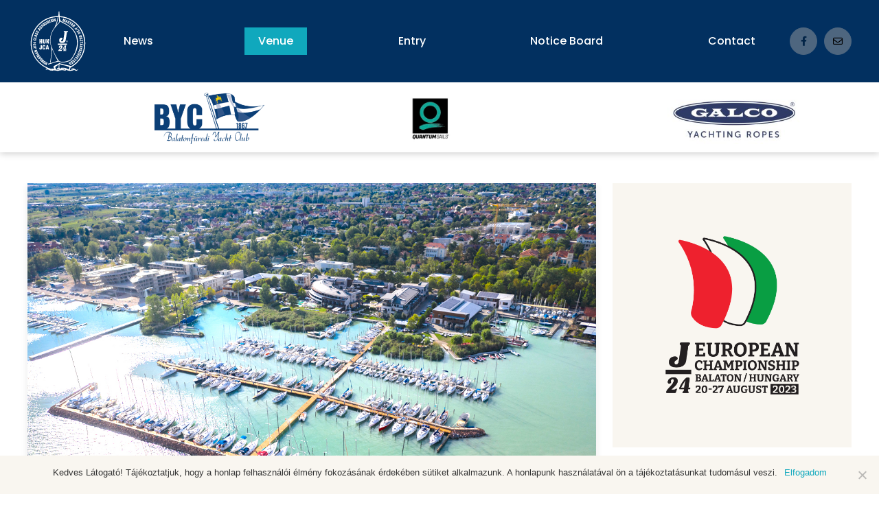

--- FILE ---
content_type: text/html; charset=UTF-8
request_url: https://www.j24.hu/ec2023/venue/
body_size: 20028
content:
<!doctype html>
<html lang="hu">
<head>
	<meta charset="UTF-8">
	<meta name="viewport" content="width=device-width, initial-scale=1">
	<link rel="profile" href="https://gmpg.org/xfn/11">
	<link rel="preconnect" href="https://fonts.googleapis.com">
<link rel="preconnect" href="https://fonts.gstatic.com" crossorigin>
<link href="https://fonts.googleapis.com/css2?family=Poppins:wght@200;300;400;500;600;700&display=swap" rel="stylesheet">
	<meta name='robots' content='index, follow, max-image-preview:large, max-snippet:-1, max-video-preview:-1' />

	<!-- This site is optimized with the Yoast SEO plugin v22.6 - https://yoast.com/wordpress/plugins/seo/ -->
	<title>Venue -</title>
	<link rel="canonical" href="https://www.j24.hu/ec2023/venue/" />
	<meta property="og:locale" content="hu_HU" />
	<meta property="og:type" content="article" />
	<meta property="og:title" content="Venue -" />
	<meta property="og:description" content="LAKE BALATON Lake Balaton is the largest lake in Central Europe, situated in the middle of the Hungarian Trans-Danube territory in the western part of the country. The 77-km-length and the 14 km width form a 600-square kilometre-water surface. The Tihany peninsula divides the lake in two parts and forms an app. 1 km-wide strait [&hellip;]" />
	<meta property="og:url" content="https://www.j24.hu/ec2023/venue/" />
	<meta property="article:modified_time" content="2023-02-10T10:10:52+00:00" />
	<meta property="og:image" content="https://www.j24.hu/wp-content/uploads/2023/01/296101328_5602270526496712_2053082786227886885_n.jpeg" />
	<meta property="og:image:width" content="1240" />
	<meta property="og:image:height" content="826" />
	<meta property="og:image:type" content="image/jpeg" />
	<meta name="twitter:card" content="summary_large_image" />
	<meta name="twitter:label1" content="Becsült olvasási idő" />
	<meta name="twitter:data1" content="3 perc" />
	<script type="application/ld+json" class="yoast-schema-graph">{"@context":"https://schema.org","@graph":[{"@type":"WebPage","@id":"https://www.j24.hu/ec2023/venue/","url":"https://www.j24.hu/ec2023/venue/","name":"Venue -","isPartOf":{"@id":"https://www.j24.hu/#website"},"primaryImageOfPage":{"@id":"https://www.j24.hu/ec2023/venue/#primaryimage"},"image":{"@id":"https://www.j24.hu/ec2023/venue/#primaryimage"},"thumbnailUrl":"https://www.j24.hu/wp-content/uploads/2023/01/296101328_5602270526496712_2053082786227886885_n.jpeg","datePublished":"2023-01-24T03:19:56+00:00","dateModified":"2023-02-10T10:10:52+00:00","breadcrumb":{"@id":"https://www.j24.hu/ec2023/venue/#breadcrumb"},"inLanguage":"hu","potentialAction":[{"@type":"ReadAction","target":["https://www.j24.hu/ec2023/venue/"]}]},{"@type":"ImageObject","inLanguage":"hu","@id":"https://www.j24.hu/ec2023/venue/#primaryimage","url":"https://www.j24.hu/wp-content/uploads/2023/01/296101328_5602270526496712_2053082786227886885_n.jpeg","contentUrl":"https://www.j24.hu/wp-content/uploads/2023/01/296101328_5602270526496712_2053082786227886885_n.jpeg","width":1240,"height":826},{"@type":"BreadcrumbList","@id":"https://www.j24.hu/ec2023/venue/#breadcrumb","itemListElement":[{"@type":"ListItem","position":1,"name":"Kezdőlap","item":"https://www.j24.hu/"},{"@type":"ListItem","position":2,"name":"2023 J/24 EC","item":"https://www.j24.hu/ec2023/"},{"@type":"ListItem","position":3,"name":"Venue"}]},{"@type":"WebSite","@id":"https://www.j24.hu/#website","url":"https://www.j24.hu/","name":"","description":"j24 Class Hungary","potentialAction":[{"@type":"SearchAction","target":{"@type":"EntryPoint","urlTemplate":"https://www.j24.hu/?s={search_term_string}"},"query-input":"required name=search_term_string"}],"inLanguage":"hu"}]}</script>
	<!-- / Yoast SEO plugin. -->


<style id='classic-theme-styles-inline-css'>
/*! This file is auto-generated */
.wp-block-button__link{color:#fff;background-color:#32373c;border-radius:9999px;box-shadow:none;text-decoration:none;padding:calc(.667em + 2px) calc(1.333em + 2px);font-size:1.125em}.wp-block-file__button{background:#32373c;color:#fff;text-decoration:none}
</style>
<style id='global-styles-inline-css'>
body{--wp--preset--color--black: #000000;--wp--preset--color--cyan-bluish-gray: #abb8c3;--wp--preset--color--white: #ffffff;--wp--preset--color--pale-pink: #f78da7;--wp--preset--color--vivid-red: #cf2e2e;--wp--preset--color--luminous-vivid-orange: #ff6900;--wp--preset--color--luminous-vivid-amber: #fcb900;--wp--preset--color--light-green-cyan: #7bdcb5;--wp--preset--color--vivid-green-cyan: #00d084;--wp--preset--color--pale-cyan-blue: #8ed1fc;--wp--preset--color--vivid-cyan-blue: #0693e3;--wp--preset--color--vivid-purple: #9b51e0;--wp--preset--gradient--vivid-cyan-blue-to-vivid-purple: linear-gradient(135deg,rgba(6,147,227,1) 0%,rgb(155,81,224) 100%);--wp--preset--gradient--light-green-cyan-to-vivid-green-cyan: linear-gradient(135deg,rgb(122,220,180) 0%,rgb(0,208,130) 100%);--wp--preset--gradient--luminous-vivid-amber-to-luminous-vivid-orange: linear-gradient(135deg,rgba(252,185,0,1) 0%,rgba(255,105,0,1) 100%);--wp--preset--gradient--luminous-vivid-orange-to-vivid-red: linear-gradient(135deg,rgba(255,105,0,1) 0%,rgb(207,46,46) 100%);--wp--preset--gradient--very-light-gray-to-cyan-bluish-gray: linear-gradient(135deg,rgb(238,238,238) 0%,rgb(169,184,195) 100%);--wp--preset--gradient--cool-to-warm-spectrum: linear-gradient(135deg,rgb(74,234,220) 0%,rgb(151,120,209) 20%,rgb(207,42,186) 40%,rgb(238,44,130) 60%,rgb(251,105,98) 80%,rgb(254,248,76) 100%);--wp--preset--gradient--blush-light-purple: linear-gradient(135deg,rgb(255,206,236) 0%,rgb(152,150,240) 100%);--wp--preset--gradient--blush-bordeaux: linear-gradient(135deg,rgb(254,205,165) 0%,rgb(254,45,45) 50%,rgb(107,0,62) 100%);--wp--preset--gradient--luminous-dusk: linear-gradient(135deg,rgb(255,203,112) 0%,rgb(199,81,192) 50%,rgb(65,88,208) 100%);--wp--preset--gradient--pale-ocean: linear-gradient(135deg,rgb(255,245,203) 0%,rgb(182,227,212) 50%,rgb(51,167,181) 100%);--wp--preset--gradient--electric-grass: linear-gradient(135deg,rgb(202,248,128) 0%,rgb(113,206,126) 100%);--wp--preset--gradient--midnight: linear-gradient(135deg,rgb(2,3,129) 0%,rgb(40,116,252) 100%);--wp--preset--font-size--small: 13px;--wp--preset--font-size--medium: 20px;--wp--preset--font-size--large: 36px;--wp--preset--font-size--x-large: 42px;--wp--preset--spacing--20: 0.44rem;--wp--preset--spacing--30: 0.67rem;--wp--preset--spacing--40: 1rem;--wp--preset--spacing--50: 1.5rem;--wp--preset--spacing--60: 2.25rem;--wp--preset--spacing--70: 3.38rem;--wp--preset--spacing--80: 5.06rem;--wp--preset--shadow--natural: 6px 6px 9px rgba(0, 0, 0, 0.2);--wp--preset--shadow--deep: 12px 12px 50px rgba(0, 0, 0, 0.4);--wp--preset--shadow--sharp: 6px 6px 0px rgba(0, 0, 0, 0.2);--wp--preset--shadow--outlined: 6px 6px 0px -3px rgba(255, 255, 255, 1), 6px 6px rgba(0, 0, 0, 1);--wp--preset--shadow--crisp: 6px 6px 0px rgba(0, 0, 0, 1);}:where(.is-layout-flex){gap: 0.5em;}:where(.is-layout-grid){gap: 0.5em;}body .is-layout-flow > .alignleft{float: left;margin-inline-start: 0;margin-inline-end: 2em;}body .is-layout-flow > .alignright{float: right;margin-inline-start: 2em;margin-inline-end: 0;}body .is-layout-flow > .aligncenter{margin-left: auto !important;margin-right: auto !important;}body .is-layout-constrained > .alignleft{float: left;margin-inline-start: 0;margin-inline-end: 2em;}body .is-layout-constrained > .alignright{float: right;margin-inline-start: 2em;margin-inline-end: 0;}body .is-layout-constrained > .aligncenter{margin-left: auto !important;margin-right: auto !important;}body .is-layout-constrained > :where(:not(.alignleft):not(.alignright):not(.alignfull)){max-width: var(--wp--style--global--content-size);margin-left: auto !important;margin-right: auto !important;}body .is-layout-constrained > .alignwide{max-width: var(--wp--style--global--wide-size);}body .is-layout-flex{display: flex;}body .is-layout-flex{flex-wrap: wrap;align-items: center;}body .is-layout-flex > *{margin: 0;}body .is-layout-grid{display: grid;}body .is-layout-grid > *{margin: 0;}:where(.wp-block-columns.is-layout-flex){gap: 2em;}:where(.wp-block-columns.is-layout-grid){gap: 2em;}:where(.wp-block-post-template.is-layout-flex){gap: 1.25em;}:where(.wp-block-post-template.is-layout-grid){gap: 1.25em;}.has-black-color{color: var(--wp--preset--color--black) !important;}.has-cyan-bluish-gray-color{color: var(--wp--preset--color--cyan-bluish-gray) !important;}.has-white-color{color: var(--wp--preset--color--white) !important;}.has-pale-pink-color{color: var(--wp--preset--color--pale-pink) !important;}.has-vivid-red-color{color: var(--wp--preset--color--vivid-red) !important;}.has-luminous-vivid-orange-color{color: var(--wp--preset--color--luminous-vivid-orange) !important;}.has-luminous-vivid-amber-color{color: var(--wp--preset--color--luminous-vivid-amber) !important;}.has-light-green-cyan-color{color: var(--wp--preset--color--light-green-cyan) !important;}.has-vivid-green-cyan-color{color: var(--wp--preset--color--vivid-green-cyan) !important;}.has-pale-cyan-blue-color{color: var(--wp--preset--color--pale-cyan-blue) !important;}.has-vivid-cyan-blue-color{color: var(--wp--preset--color--vivid-cyan-blue) !important;}.has-vivid-purple-color{color: var(--wp--preset--color--vivid-purple) !important;}.has-black-background-color{background-color: var(--wp--preset--color--black) !important;}.has-cyan-bluish-gray-background-color{background-color: var(--wp--preset--color--cyan-bluish-gray) !important;}.has-white-background-color{background-color: var(--wp--preset--color--white) !important;}.has-pale-pink-background-color{background-color: var(--wp--preset--color--pale-pink) !important;}.has-vivid-red-background-color{background-color: var(--wp--preset--color--vivid-red) !important;}.has-luminous-vivid-orange-background-color{background-color: var(--wp--preset--color--luminous-vivid-orange) !important;}.has-luminous-vivid-amber-background-color{background-color: var(--wp--preset--color--luminous-vivid-amber) !important;}.has-light-green-cyan-background-color{background-color: var(--wp--preset--color--light-green-cyan) !important;}.has-vivid-green-cyan-background-color{background-color: var(--wp--preset--color--vivid-green-cyan) !important;}.has-pale-cyan-blue-background-color{background-color: var(--wp--preset--color--pale-cyan-blue) !important;}.has-vivid-cyan-blue-background-color{background-color: var(--wp--preset--color--vivid-cyan-blue) !important;}.has-vivid-purple-background-color{background-color: var(--wp--preset--color--vivid-purple) !important;}.has-black-border-color{border-color: var(--wp--preset--color--black) !important;}.has-cyan-bluish-gray-border-color{border-color: var(--wp--preset--color--cyan-bluish-gray) !important;}.has-white-border-color{border-color: var(--wp--preset--color--white) !important;}.has-pale-pink-border-color{border-color: var(--wp--preset--color--pale-pink) !important;}.has-vivid-red-border-color{border-color: var(--wp--preset--color--vivid-red) !important;}.has-luminous-vivid-orange-border-color{border-color: var(--wp--preset--color--luminous-vivid-orange) !important;}.has-luminous-vivid-amber-border-color{border-color: var(--wp--preset--color--luminous-vivid-amber) !important;}.has-light-green-cyan-border-color{border-color: var(--wp--preset--color--light-green-cyan) !important;}.has-vivid-green-cyan-border-color{border-color: var(--wp--preset--color--vivid-green-cyan) !important;}.has-pale-cyan-blue-border-color{border-color: var(--wp--preset--color--pale-cyan-blue) !important;}.has-vivid-cyan-blue-border-color{border-color: var(--wp--preset--color--vivid-cyan-blue) !important;}.has-vivid-purple-border-color{border-color: var(--wp--preset--color--vivid-purple) !important;}.has-vivid-cyan-blue-to-vivid-purple-gradient-background{background: var(--wp--preset--gradient--vivid-cyan-blue-to-vivid-purple) !important;}.has-light-green-cyan-to-vivid-green-cyan-gradient-background{background: var(--wp--preset--gradient--light-green-cyan-to-vivid-green-cyan) !important;}.has-luminous-vivid-amber-to-luminous-vivid-orange-gradient-background{background: var(--wp--preset--gradient--luminous-vivid-amber-to-luminous-vivid-orange) !important;}.has-luminous-vivid-orange-to-vivid-red-gradient-background{background: var(--wp--preset--gradient--luminous-vivid-orange-to-vivid-red) !important;}.has-very-light-gray-to-cyan-bluish-gray-gradient-background{background: var(--wp--preset--gradient--very-light-gray-to-cyan-bluish-gray) !important;}.has-cool-to-warm-spectrum-gradient-background{background: var(--wp--preset--gradient--cool-to-warm-spectrum) !important;}.has-blush-light-purple-gradient-background{background: var(--wp--preset--gradient--blush-light-purple) !important;}.has-blush-bordeaux-gradient-background{background: var(--wp--preset--gradient--blush-bordeaux) !important;}.has-luminous-dusk-gradient-background{background: var(--wp--preset--gradient--luminous-dusk) !important;}.has-pale-ocean-gradient-background{background: var(--wp--preset--gradient--pale-ocean) !important;}.has-electric-grass-gradient-background{background: var(--wp--preset--gradient--electric-grass) !important;}.has-midnight-gradient-background{background: var(--wp--preset--gradient--midnight) !important;}.has-small-font-size{font-size: var(--wp--preset--font-size--small) !important;}.has-medium-font-size{font-size: var(--wp--preset--font-size--medium) !important;}.has-large-font-size{font-size: var(--wp--preset--font-size--large) !important;}.has-x-large-font-size{font-size: var(--wp--preset--font-size--x-large) !important;}
.wp-block-navigation a:where(:not(.wp-element-button)){color: inherit;}
:where(.wp-block-post-template.is-layout-flex){gap: 1.25em;}:where(.wp-block-post-template.is-layout-grid){gap: 1.25em;}
:where(.wp-block-columns.is-layout-flex){gap: 2em;}:where(.wp-block-columns.is-layout-grid){gap: 2em;}
.wp-block-pullquote{font-size: 1.5em;line-height: 1.6;}
</style>
<link rel='stylesheet' id='cookie-notice-front-css' href='https://www.j24.hu/wp-content/plugins/cookie-notice/css/front.min.css?ver=2.4.16' media='all' />
<style id='responsive-menu-inline-css'>
/** This file is major component of this plugin so please don't try to edit here. */
#rmp_menu_trigger-494 {
  width: 44px;
  height: 44px;
  position: fixed;
  top: 17px;
  border-radius: 5px;
  display: none;
  text-decoration: none;
  right: 3%;
  background: #10a8bd;
  transition: transform 0.5s, background-color 0.5s;
}
#rmp_menu_trigger-494:hover, #rmp_menu_trigger-494:focus {
  background: #10a8bd;
  text-decoration: unset;
}
#rmp_menu_trigger-494.is-active {
  background: #10a8bd;
}
#rmp_menu_trigger-494 .rmp-trigger-box {
  width: 25px;
  color: #ffffff;
}
#rmp_menu_trigger-494 .rmp-trigger-icon-active, #rmp_menu_trigger-494 .rmp-trigger-text-open {
  display: none;
}
#rmp_menu_trigger-494.is-active .rmp-trigger-icon-active, #rmp_menu_trigger-494.is-active .rmp-trigger-text-open {
  display: inline;
}
#rmp_menu_trigger-494.is-active .rmp-trigger-icon-inactive, #rmp_menu_trigger-494.is-active .rmp-trigger-text {
  display: none;
}
#rmp_menu_trigger-494 .rmp-trigger-label {
  color: #ffffff;
  pointer-events: none;
  line-height: 13px;
  font-family: inherit;
  font-size: 14px;
  display: inline;
  text-transform: inherit;
}
#rmp_menu_trigger-494 .rmp-trigger-label.rmp-trigger-label-top {
  display: block;
  margin-bottom: 12px;
}
#rmp_menu_trigger-494 .rmp-trigger-label.rmp-trigger-label-bottom {
  display: block;
  margin-top: 12px;
}
#rmp_menu_trigger-494 .responsive-menu-pro-inner {
  display: block;
}
#rmp_menu_trigger-494 .responsive-menu-pro-inner, #rmp_menu_trigger-494 .responsive-menu-pro-inner::before, #rmp_menu_trigger-494 .responsive-menu-pro-inner::after {
  width: 25px;
  height: 3px;
  background-color: #ffffff;
  border-radius: 4px;
  position: absolute;
}
#rmp_menu_trigger-494.is-active .responsive-menu-pro-inner, #rmp_menu_trigger-494.is-active .responsive-menu-pro-inner::before, #rmp_menu_trigger-494.is-active .responsive-menu-pro-inner::after {
  background-color: #ffffff;
}
#rmp_menu_trigger-494:hover .responsive-menu-pro-inner, #rmp_menu_trigger-494:hover .responsive-menu-pro-inner::before, #rmp_menu_trigger-494:hover .responsive-menu-pro-inner::after {
  background-color: #ffffff;
}
#rmp_menu_trigger-494 .responsive-menu-pro-inner::before {
  top: 10px;
}
#rmp_menu_trigger-494 .responsive-menu-pro-inner::after {
  bottom: 10px;
}
#rmp_menu_trigger-494.is-active .responsive-menu-pro-inner::after {
  bottom: 0;
}
/* Hamburger menu styling */
@media screen and (max-width: 980px) {
  /** Menu Title Style */
  /** Menu Additional Content Style */
  .start_nav.main-navigation {
    display: none !important;
  }
  #rmp_menu_trigger-494 {
    display: block;
  }
  #rmp-container-494 {
    position: fixed;
    top: 0;
    margin: 0;
    transition: transform 0.5s;
    overflow: auto;
    display: block;
    width: 75%;
    background-color: #10a8bd;
    background-image: url("");
    height: 100%;
    left: 0;
    padding-top: 0px;
    padding-left: 0px;
    padding-bottom: 0px;
    padding-right: 0px;
  }
  #rmp-menu-wrap-494 {
    padding-top: 0px;
    padding-left: 0px;
    padding-bottom: 0px;
    padding-right: 0px;
    background-color: #10a8bd;
  }
  #rmp-menu-wrap-494 .rmp-menu, #rmp-menu-wrap-494 .rmp-submenu {
    width: 100%;
    box-sizing: border-box;
    margin: 0;
    padding: 0;
  }
  #rmp-menu-wrap-494 .rmp-submenu-depth-1 .rmp-menu-item-link {
    padding-left: 10%;
  }
  #rmp-menu-wrap-494 .rmp-submenu-depth-2 .rmp-menu-item-link {
    padding-left: 15%;
  }
  #rmp-menu-wrap-494 .rmp-submenu-depth-3 .rmp-menu-item-link {
    padding-left: 20%;
  }
  #rmp-menu-wrap-494 .rmp-submenu-depth-4 .rmp-menu-item-link {
    padding-left: 25%;
  }
  #rmp-menu-wrap-494 .rmp-submenu.rmp-submenu-open {
    display: block;
  }
  #rmp-menu-wrap-494 .rmp-menu-item {
    width: 100%;
    list-style: none;
    margin: 0;
  }
  #rmp-menu-wrap-494 .rmp-menu-item-link {
    height: 40px;
    line-height: 40px;
    font-size: 14px;
    border-bottom: 1px solid #2cbdd0;
    font-family: inherit;
    color: #ffffff;
    text-align: left;
    background-color: #10a8bd;
    font-weight: normal;
    letter-spacing: 0px;
    display: block;
    box-sizing: border-box;
    width: 100%;
    text-decoration: none;
    position: relative;
    overflow: hidden;
    transition: background-color 0.5s, border-color 0.5s, 0.5s;
    padding: 0 5%;
    padding-right: 50px;
  }
  #rmp-menu-wrap-494 .rmp-menu-item-link:after, #rmp-menu-wrap-494 .rmp-menu-item-link:before {
    display: none;
  }
  #rmp-menu-wrap-494 .rmp-menu-item-link:hover {
    color: #ffffff;
    border-color: #2cbdd0;
    background-color: #10a8bd;
  }
  #rmp-menu-wrap-494 .rmp-menu-item-link:focus {
    outline: none;
    border-color: unset;
    box-shadow: unset;
  }
  #rmp-menu-wrap-494 .rmp-menu-item-link .rmp-font-icon {
    height: 40px;
    line-height: 40px;
    margin-right: 10px;
    font-size: 14px;
  }
  #rmp-menu-wrap-494 .rmp-menu-current-item .rmp-menu-item-link {
    color: #ffffff;
    border-color: #2cbdd0;
    background-color: #10a8bd;
  }
  #rmp-menu-wrap-494 .rmp-menu-current-item .rmp-menu-item-link:hover {
    color: #ffffff;
    border-color: #2cbdd0;
    background-color: #10a8bd;
  }
  #rmp-menu-wrap-494 .rmp-menu-subarrow {
    position: absolute;
    top: 0;
    bottom: 0;
    text-align: center;
    overflow: hidden;
    background-size: cover;
    overflow: hidden;
    right: 0;
    border-left-style: solid;
    border-left-color: #2cbdd0;
    border-left-width: 1px;
    height: 39px;
    width: 40px;
    color: #ffffff;
    background-color: #10a8bd;
  }
  #rmp-menu-wrap-494 .rmp-menu-subarrow:hover {
    color: #ffffff;
    border-color: #2cbdd0;
    background-color: #10a8bd;
  }
  #rmp-menu-wrap-494 .rmp-menu-subarrow .rmp-font-icon {
    margin-right: unset;
  }
  #rmp-menu-wrap-494 .rmp-menu-subarrow * {
    vertical-align: middle;
    line-height: 39px;
  }
  #rmp-menu-wrap-494 .rmp-menu-subarrow-active {
    display: block;
    background-size: cover;
    color: #ffffff;
    border-color: #2cbdd0;
    background-color: #10a8bd;
  }
  #rmp-menu-wrap-494 .rmp-menu-subarrow-active:hover {
    color: #ffffff;
    border-color: #2cbdd0;
    background-color: #10a8bd;
  }
  #rmp-menu-wrap-494 .rmp-submenu {
    display: none;
  }
  #rmp-menu-wrap-494 .rmp-submenu .rmp-menu-item-link {
    height: 40px;
    line-height: 40px;
    letter-spacing: 0px;
    font-size: 13px;
    border-bottom: 0px solid #10a8bd;
    font-family: inherit;
    font-weight: normal;
    color: #ffffff;
    text-align: left;
    background-color: #10a8bd;
  }
  #rmp-menu-wrap-494 .rmp-submenu .rmp-menu-item-link:hover {
    color: #ffffff;
    border-color: #212121;
    background-color: #10a8bd;
  }
  #rmp-menu-wrap-494 .rmp-submenu .rmp-menu-current-item .rmp-menu-item-link {
    color: #ffffff;
    border-color: #212121;
    background-color: #10a8bd;
  }
  #rmp-menu-wrap-494 .rmp-submenu .rmp-menu-current-item .rmp-menu-item-link:hover {
    color: #ffffff;
    border-color: #3f3f3f;
    background-color: #10a8bd;
  }
  #rmp-menu-wrap-494 .rmp-submenu .rmp-menu-subarrow {
    right: 0;
    border-right: unset;
    border-left-style: solid;
    border-left-color: #10a8bd;
    border-left-width: 1px;
    height: 39px;
    line-height: 39px;
    width: 40px;
    color: #ffffff;
    background-color: #10a8bd;
  }
  #rmp-menu-wrap-494 .rmp-submenu .rmp-menu-subarrow:hover {
    color: #ffffff;
    border-color: #10a8bd;
    background-color: #10a8bd;
  }
  #rmp-menu-wrap-494 .rmp-submenu .rmp-menu-subarrow-active {
    color: #ffffff;
    border-color: #10a8bd;
    background-color: #10a8bd;
  }
  #rmp-menu-wrap-494 .rmp-submenu .rmp-menu-subarrow-active:hover {
    color: #ffffff;
    border-color: #10a8bd;
    background-color: #10a8bd;
  }
  #rmp-menu-wrap-494 .rmp-menu-item-description {
    margin: 0;
    padding: 5px 5%;
    opacity: 0.8;
    color: #ffffff;
  }
  #rmp-search-box-494 {
    display: block;
    padding-top: 0px;
    padding-left: 5%;
    padding-bottom: 0px;
    padding-right: 5%;
  }
  #rmp-search-box-494 .rmp-search-form {
    margin: 0;
  }
  #rmp-search-box-494 .rmp-search-box {
    background: #ffffff;
    border: 1px solid #dadada;
    color: #333333;
    width: 100%;
    padding: 0 5%;
    border-radius: 30px;
    height: 45px;
    -webkit-appearance: none;
  }
  #rmp-search-box-494 .rmp-search-box::placeholder {
    color: #c7c7cd;
  }
  #rmp-search-box-494 .rmp-search-box:focus {
    background-color: #ffffff;
    outline: 2px solid #dadada;
    color: #333333;
  }
  #rmp-menu-title-494 {
    background-color: #212121;
    color: #ffffff;
    text-align: left;
    font-size: 13px;
    padding-top: 10%;
    padding-left: 5%;
    padding-bottom: 0%;
    padding-right: 5%;
    font-weight: 400;
    transition: background-color 0.5s, border-color 0.5s, color 0.5s;
  }
  #rmp-menu-title-494:hover {
    background-color: #212121;
    color: #ffffff;
  }
  #rmp-menu-title-494 > .rmp-menu-title-link {
    color: #ffffff;
    width: 100%;
    background-color: unset;
    text-decoration: none;
  }
  #rmp-menu-title-494 > .rmp-menu-title-link:hover {
    color: #ffffff;
  }
  #rmp-menu-title-494 .rmp-font-icon {
    font-size: 13px;
  }
  #rmp-menu-additional-content-494 {
    padding-top: 0px;
    padding-left: 5%;
    padding-bottom: 0px;
    padding-right: 5%;
    color: #ffffff;
    text-align: center;
    font-size: 16px;
  }
}
/**
This file contents common styling of menus.
*/
.rmp-container {
  display: none;
  visibility: visible;
  padding: 0px 0px 0px 0px;
  z-index: 99998;
  transition: all 0.3s;
  /** Scrolling bar in menu setting box **/
}
.rmp-container.rmp-fade-top, .rmp-container.rmp-fade-left, .rmp-container.rmp-fade-right, .rmp-container.rmp-fade-bottom {
  display: none;
}
.rmp-container.rmp-slide-left, .rmp-container.rmp-push-left {
  transform: translateX(-100%);
  -ms-transform: translateX(-100%);
  -webkit-transform: translateX(-100%);
  -moz-transform: translateX(-100%);
}
.rmp-container.rmp-slide-left.rmp-menu-open, .rmp-container.rmp-push-left.rmp-menu-open {
  transform: translateX(0);
  -ms-transform: translateX(0);
  -webkit-transform: translateX(0);
  -moz-transform: translateX(0);
}
.rmp-container.rmp-slide-right, .rmp-container.rmp-push-right {
  transform: translateX(100%);
  -ms-transform: translateX(100%);
  -webkit-transform: translateX(100%);
  -moz-transform: translateX(100%);
}
.rmp-container.rmp-slide-right.rmp-menu-open, .rmp-container.rmp-push-right.rmp-menu-open {
  transform: translateX(0);
  -ms-transform: translateX(0);
  -webkit-transform: translateX(0);
  -moz-transform: translateX(0);
}
.rmp-container.rmp-slide-top, .rmp-container.rmp-push-top {
  transform: translateY(-100%);
  -ms-transform: translateY(-100%);
  -webkit-transform: translateY(-100%);
  -moz-transform: translateY(-100%);
}
.rmp-container.rmp-slide-top.rmp-menu-open, .rmp-container.rmp-push-top.rmp-menu-open {
  transform: translateY(0);
  -ms-transform: translateY(0);
  -webkit-transform: translateY(0);
  -moz-transform: translateY(0);
}
.rmp-container.rmp-slide-bottom, .rmp-container.rmp-push-bottom {
  transform: translateY(100%);
  -ms-transform: translateY(100%);
  -webkit-transform: translateY(100%);
  -moz-transform: translateY(100%);
}
.rmp-container.rmp-slide-bottom.rmp-menu-open, .rmp-container.rmp-push-bottom.rmp-menu-open {
  transform: translateX(0);
  -ms-transform: translateX(0);
  -webkit-transform: translateX(0);
  -moz-transform: translateX(0);
}
.rmp-container::-webkit-scrollbar {
  width: 0px;
}
.rmp-container ::-webkit-scrollbar-track {
  box-shadow: inset 0 0 5px transparent;
}
.rmp-container ::-webkit-scrollbar-thumb {
  background: transparent;
}
.rmp-container ::-webkit-scrollbar-thumb:hover {
  background: transparent;
}
.rmp-container .rmp-menu-wrap .rmp-menu {
  transition: none;
  border-radius: 0;
  box-shadow: none;
  background: none;
  border: 0;
  bottom: auto;
  box-sizing: border-box;
  clip: auto;
  color: #666;
  display: block;
  float: none;
  font-family: inherit;
  font-size: 14px;
  height: auto;
  left: auto;
  line-height: 1.7;
  list-style-type: none;
  margin: 0;
  min-height: auto;
  max-height: none;
  opacity: 1;
  outline: none;
  overflow: visible;
  padding: 0;
  position: relative;
  pointer-events: auto;
  right: auto;
  text-align: left;
  text-decoration: none;
  text-indent: 0;
  text-transform: none;
  transform: none;
  top: auto;
  visibility: inherit;
  width: auto;
  word-wrap: break-word;
  white-space: normal;
}
.rmp-container .rmp-menu-additional-content {
  display: block;
  word-break: break-word;
}
.rmp-container .rmp-menu-title {
  display: flex;
  flex-direction: column;
}
.rmp-container .rmp-menu-title .rmp-menu-title-image {
  max-width: 100%;
  margin-bottom: 15px;
  display: block;
  margin: auto;
  margin-bottom: 15px;
}
button.rmp_menu_trigger {
  z-index: 999999;
  overflow: hidden;
  outline: none;
  border: 0;
  display: none;
  margin: 0;
  transition: transform 0.5s, background-color 0.5s;
  padding: 0;
}
button.rmp_menu_trigger .responsive-menu-pro-inner::before, button.rmp_menu_trigger .responsive-menu-pro-inner::after {
  content: "";
  display: block;
}
button.rmp_menu_trigger .responsive-menu-pro-inner::before {
  top: 10px;
}
button.rmp_menu_trigger .responsive-menu-pro-inner::after {
  bottom: 10px;
}
button.rmp_menu_trigger .rmp-trigger-box {
  width: 40px;
  display: inline-block;
  position: relative;
  pointer-events: none;
  vertical-align: super;
}
.admin-bar .rmp-container, .admin-bar .rmp_menu_trigger {
  margin-top: 32px !important;
}
@media screen and (max-width: 782px) {
  .admin-bar .rmp-container, .admin-bar .rmp_menu_trigger {
    margin-top: 46px !important;
  }
}
/*  Menu Trigger Boring Animation */
.rmp-menu-trigger-boring .responsive-menu-pro-inner {
  transition-property: none;
}
.rmp-menu-trigger-boring .responsive-menu-pro-inner::after, .rmp-menu-trigger-boring .responsive-menu-pro-inner::before {
  transition-property: none;
}
.rmp-menu-trigger-boring.is-active .responsive-menu-pro-inner {
  transform: rotate(45deg);
}
.rmp-menu-trigger-boring.is-active .responsive-menu-pro-inner:before {
  top: 0;
  opacity: 0;
}
.rmp-menu-trigger-boring.is-active .responsive-menu-pro-inner:after {
  bottom: 0;
  transform: rotate(-90deg);
}

</style>
<link rel='stylesheet' id='dashicons-css' href='https://www.j24.hu/wp-includes/css/dashicons.min.css?ver=6.4.7' media='all' />
<link rel='stylesheet' id='sow-image-default-6ec9e3772f75-css' href='https://www.j24.hu/wp-content/uploads/siteorigin-widgets/sow-image-default-6ec9e3772f75.css?ver=6.4.7' media='all' />
<link rel='stylesheet' id='sow-button-base-css' href='https://www.j24.hu/wp-content/plugins/so-widgets-bundle/widgets/button/css/style.css?ver=1.57.0' media='all' />
<link rel='stylesheet' id='sow-button-flat-0c7231e0d368-css' href='https://www.j24.hu/wp-content/uploads/siteorigin-widgets/sow-button-flat-0c7231e0d368.css?ver=6.4.7' media='all' />
<link rel='stylesheet' id='sow-icon-default-9b016ce6bfe6-css' href='https://www.j24.hu/wp-content/uploads/siteorigin-widgets/sow-icon-default-9b016ce6bfe6.css?ver=6.4.7' media='all' />
<link rel='stylesheet' id='sow-icon-default-747a3c79de83-css' href='https://www.j24.hu/wp-content/uploads/siteorigin-widgets/sow-icon-default-747a3c79de83.css?ver=6.4.7' media='all' />
<link rel='stylesheet' id='widgetopts-styles-css' href='https://www.j24.hu/wp-content/plugins/widget-options/assets/css/widget-options.css' media='all' />
<link rel='stylesheet' id='j24-style-css' href='https://www.j24.hu/wp-content/themes/j24/style.css?ver=1.0.0' media='all' />
<!--n2css--><script id="cookie-notice-front-js-before">
var cnArgs = {"ajaxUrl":"https:\/\/www.j24.hu\/wp-admin\/admin-ajax.php","nonce":"92385e1cea","hideEffect":"fade","position":"bottom","onScroll":false,"onScrollOffset":100,"onClick":false,"cookieName":"cookie_notice_accepted","cookieTime":2592000,"cookieTimeRejected":2592000,"globalCookie":false,"redirection":false,"cache":false,"revokeCookies":false,"revokeCookiesOpt":"automatic"};
</script>
<script src="https://www.j24.hu/wp-content/plugins/cookie-notice/js/front.min.js?ver=2.4.16" id="cookie-notice-front-js"></script>
<script src="https://www.j24.hu/wp-includes/js/jquery/jquery.min.js?ver=3.7.1" id="jquery-core-js"></script>
<script src="https://www.j24.hu/wp-includes/js/jquery/jquery-migrate.min.js?ver=3.4.1" id="jquery-migrate-js"></script>
<script id="rmp_menu_scripts-js-extra">
var rmp_menu = {"ajaxURL":"https:\/\/www.j24.hu\/wp-admin\/admin-ajax.php","wp_nonce":"ac28e11e39","menu":[{"menu_theme":null,"theme_type":"default","theme_location_menu":"","submenu_submenu_arrow_width":"40","submenu_submenu_arrow_width_unit":"px","submenu_submenu_arrow_height":"39","submenu_submenu_arrow_height_unit":"px","submenu_arrow_position":"right","submenu_sub_arrow_background_colour":"#10a8bd","submenu_sub_arrow_background_hover_colour":"#10a8bd","submenu_sub_arrow_background_colour_active":"#10a8bd","submenu_sub_arrow_background_hover_colour_active":"#10a8bd","submenu_sub_arrow_border_width":1,"submenu_sub_arrow_border_width_unit":"px","submenu_sub_arrow_border_colour":"#10a8bd","submenu_sub_arrow_border_hover_colour":"#10a8bd","submenu_sub_arrow_border_colour_active":"#10a8bd","submenu_sub_arrow_border_hover_colour_active":"#10a8bd","submenu_sub_arrow_shape_colour":"#ffffff","submenu_sub_arrow_shape_hover_colour":"#ffffff","submenu_sub_arrow_shape_colour_active":"#ffffff","submenu_sub_arrow_shape_hover_colour_active":"#ffffff","use_header_bar":"off","header_bar_items_order":"{\"logo\":\"on\",\"title\":\"on\",\"search\":\"on\",\"html content\":\"on\"}","header_bar_title":"","header_bar_html_content":"","header_bar_logo":"","header_bar_logo_link":"","header_bar_logo_width":"","header_bar_logo_width_unit":"%","header_bar_logo_height":"","header_bar_logo_height_unit":"px","header_bar_height":"80","header_bar_height_unit":"px","header_bar_padding":{"top":"0px","right":"5%","bottom":"0px","left":"5%"},"header_bar_font":"","header_bar_font_size":"14","header_bar_font_size_unit":"px","header_bar_text_color":"#ffffff","header_bar_background_color":"#ffffff","header_bar_breakpoint":"800","header_bar_position_type":"fixed","header_bar_adjust_page":null,"header_bar_scroll_enable":"off","header_bar_scroll_background_color":"#36bdf6","mobile_breakpoint":"600","tablet_breakpoint":"980","transition_speed":"0.5","sub_menu_speed":"0.2","show_menu_on_page_load":"","menu_disable_scrolling":"off","menu_overlay":"off","menu_overlay_colour":"rgba(0, 0, 0, 0.7)","desktop_menu_width":"","desktop_menu_width_unit":"%","desktop_menu_positioning":"fixed","desktop_menu_side":"","desktop_menu_to_hide":"","use_current_theme_location":"off","mega_menu":{"225":"off","227":"off","229":"off","228":"off","226":"off"},"desktop_submenu_open_animation":"fade","desktop_submenu_open_animation_speed":"100ms","desktop_submenu_open_on_click":"","desktop_menu_hide_and_show":"","menu_name":"Default Menu","menu_to_use":"main-nav","different_menu_for_mobile":"off","menu_to_use_in_mobile":"main-menu","use_mobile_menu":"on","use_tablet_menu":"on","use_desktop_menu":"","menu_display_on":"all-pages","menu_to_hide":".start_nav.main-navigation","submenu_descriptions_on":"","custom_walker":"","menu_background_colour":"#10a8bd","menu_depth":"5","smooth_scroll_on":"off","smooth_scroll_speed":"500","menu_font_icons":[],"menu_links_height":"40","menu_links_height_unit":"px","menu_links_line_height":"40","menu_links_line_height_unit":"px","menu_depth_0":"5","menu_depth_0_unit":"%","menu_font_size":"14","menu_font_size_unit":"px","menu_font":"","menu_font_weight":"normal","menu_text_alignment":"left","menu_text_letter_spacing":"","menu_word_wrap":"off","menu_link_colour":"#ffffff","menu_link_hover_colour":"#ffffff","menu_current_link_colour":"#ffffff","menu_current_link_hover_colour":"#ffffff","menu_item_background_colour":"#10a8bd","menu_item_background_hover_colour":"#10a8bd","menu_current_item_background_colour":"#10a8bd","menu_current_item_background_hover_colour":"#10a8bd","menu_border_width":"1","menu_border_width_unit":"px","menu_item_border_colour":"#2cbdd0","menu_item_border_colour_hover":"#2cbdd0","menu_current_item_border_colour":"#2cbdd0","menu_current_item_border_hover_colour":"#2cbdd0","submenu_links_height":"40","submenu_links_height_unit":"px","submenu_links_line_height":"40","submenu_links_line_height_unit":"px","menu_depth_side":"left","menu_depth_1":"10","menu_depth_1_unit":"%","menu_depth_2":"15","menu_depth_2_unit":"%","menu_depth_3":"20","menu_depth_3_unit":"%","menu_depth_4":"25","menu_depth_4_unit":"%","submenu_item_background_colour":"#10a8bd","submenu_item_background_hover_colour":"#10a8bd","submenu_current_item_background_colour":"#10a8bd","submenu_current_item_background_hover_colour":"#10a8bd","submenu_border_width":"0","submenu_border_width_unit":"px","submenu_item_border_colour":"#10a8bd","submenu_item_border_colour_hover":"#212121","submenu_current_item_border_colour":"#212121","submenu_current_item_border_hover_colour":"#3f3f3f","submenu_font_size":"13","submenu_font_size_unit":"px","submenu_font":"","submenu_font_weight":"normal","submenu_text_letter_spacing":"","submenu_text_alignment":"left","submenu_link_colour":"#ffffff","submenu_link_hover_colour":"#ffffff","submenu_current_link_colour":"#ffffff","submenu_current_link_hover_colour":"#ffffff","inactive_arrow_shape":"\u25bc","active_arrow_shape":"\u25b2","inactive_arrow_font_icon":"","active_arrow_font_icon":"","inactive_arrow_image":"","active_arrow_image":"","submenu_arrow_width":"40","submenu_arrow_width_unit":"px","submenu_arrow_height":"39","submenu_arrow_height_unit":"px","arrow_position":"right","menu_sub_arrow_shape_colour":"#ffffff","menu_sub_arrow_shape_hover_colour":"#ffffff","menu_sub_arrow_shape_colour_active":"#ffffff","menu_sub_arrow_shape_hover_colour_active":"#ffffff","menu_sub_arrow_border_width":"1","menu_sub_arrow_border_width_unit":"px","menu_sub_arrow_border_colour":"#2cbdd0","menu_sub_arrow_border_hover_colour":"#2cbdd0","menu_sub_arrow_border_colour_active":"#2cbdd0","menu_sub_arrow_border_hover_colour_active":"#2cbdd0","menu_sub_arrow_background_colour":"#10a8bd","menu_sub_arrow_background_hover_colour":"#10a8bd","menu_sub_arrow_background_colour_active":"#10a8bd","menu_sub_arrow_background_hover_colour_active":"#10a8bd","fade_submenus":"off","fade_submenus_side":"left","fade_submenus_delay":"100","fade_submenus_speed":"500","use_slide_effect":"off","slide_effect_back_to_text":"Back","accordion_animation":"off","auto_expand_all_submenus":"off","auto_expand_current_submenus":"off","menu_item_click_to_trigger_submenu":"off","button_width":"44","button_width_unit":"px","button_height":"44","button_height_unit":"px","button_background_colour":"#10a8bd","button_background_colour_hover":"#10a8bd","button_background_colour_active":"#10a8bd","toggle_button_border_radius":"5","button_transparent_background":"off","button_left_or_right":"right","button_position_type":"fixed","button_distance_from_side":"3","button_distance_from_side_unit":"%","button_top":"17","button_top_unit":"px","button_push_with_animation":"off","button_click_animation":"boring","button_line_margin":"5","button_line_margin_unit":"px","button_line_width":"25","button_line_width_unit":"px","button_line_height":"3","button_line_height_unit":"px","button_line_colour":"#ffffff","button_line_colour_hover":"#ffffff","button_line_colour_active":"#ffffff","button_font_icon":"","button_font_icon_when_clicked":"","button_image":"","button_image_when_clicked":"","button_title":"","button_title_open":"","button_title_position":"left","menu_container_columns":"","button_font":"","button_font_size":"14","button_font_size_unit":"px","button_title_line_height":"13","button_title_line_height_unit":"px","button_text_colour":"#ffffff","button_trigger_type_click":"on","button_trigger_type_hover":"off","button_click_trigger":"#responsive-menu-button","items_order":{"title":"on","menu":"on","search":"","additional content":""},"menu_title":"","menu_title_link":"","menu_title_link_location":"_self","menu_title_image":"","menu_title_font_icon":"","menu_title_section_padding":{"top":"10%","right":"5%","bottom":"0%","left":"5%"},"menu_title_background_colour":"#212121","menu_title_background_hover_colour":"#212121","menu_title_font_size":"13","menu_title_font_size_unit":"px","menu_title_alignment":"left","menu_title_font_weight":"400","menu_title_font_family":"","menu_title_colour":"#ffffff","menu_title_hover_colour":"#ffffff","menu_title_image_width":"","menu_title_image_width_unit":"%","menu_title_image_height":"","menu_title_image_height_unit":"px","menu_additional_content":"","menu_additional_section_padding":{"left":"5%","top":"0px","right":"5%","bottom":"0px"},"menu_additional_content_font_size":"16","menu_additional_content_font_size_unit":"px","menu_additional_content_alignment":"center","menu_additional_content_colour":"#ffffff","menu_search_box_text":"Search","menu_search_box_code":"","menu_search_section_padding":{"left":"5%","top":"0px","right":"5%","bottom":"0px"},"menu_search_box_height":"45","menu_search_box_height_unit":"px","menu_search_box_border_radius":"30","menu_search_box_text_colour":"#333333","menu_search_box_background_colour":"#ffffff","menu_search_box_placeholder_colour":"#c7c7cd","menu_search_box_border_colour":"#dadada","menu_section_padding":{"top":"0px","right":"0px","bottom":"0px","left":"0px"},"menu_width":"75","menu_width_unit":"%","menu_maximum_width":"","menu_maximum_width_unit":"px","menu_minimum_width":"","menu_minimum_width_unit":"px","menu_auto_height":"off","menu_container_padding":{"top":"0px","right":"0px","bottom":"0px","left":"0px"},"menu_container_background_colour":"#10a8bd","menu_background_image":"","animation_type":"slide","menu_appear_from":"left","animation_speed":"0.5","page_wrapper":"","menu_close_on_body_click":"off","menu_close_on_scroll":"off","menu_close_on_link_click":"off","enable_touch_gestures":"","active_arrow_font_icon_type":"font-awesome","active_arrow_image_alt":"","admin_theme":"dark","breakpoint":"980","button_font_icon_type":"font-awesome","button_font_icon_when_clicked_type":"font-awesome","button_image_alt":"","button_image_alt_when_clicked":"","button_trigger_type":"click","custom_css":"","desktop_menu_options":"{\"165\":{\"type\":\"standard\",\"width\":\"auto\",\"parent_background_colour\":\"\",\"parent_background_image\":\"\"},\"33\":{\"type\":\"standard\",\"width\":\"auto\",\"parent_background_colour\":\"\",\"parent_background_image\":\"\"},\"32\":{\"width\":\"auto\",\"widgets\":[{\"title\":{\"enabled\":\"true\"}}]},\"31\":{\"width\":\"auto\",\"widgets\":[{\"title\":{\"enabled\":\"true\"}}]},\"30\":{\"width\":\"auto\",\"widgets\":[{\"title\":{\"enabled\":\"true\"}}]},\"29\":{\"width\":\"auto\",\"widgets\":[{\"title\":{\"enabled\":\"true\"}}]},\"28\":{\"type\":\"standard\",\"width\":\"auto\",\"parent_background_colour\":\"\",\"parent_background_image\":\"\"},\"27\":{\"type\":\"standard\",\"width\":\"auto\",\"parent_background_colour\":\"\",\"parent_background_image\":\"\"},\"120\":{\"type\":\"standard\",\"width\":\"auto\",\"parent_background_colour\":\"\",\"parent_background_image\":\"\"},\"182\":{\"type\":\"standard\",\"width\":\"auto\",\"parent_background_colour\":\"\",\"parent_background_image\":\"\"},\"25\":{\"type\":\"standard\",\"width\":\"auto\",\"parent_background_colour\":\"\",\"parent_background_image\":\"\"}}","excluded_pages":null,"external_files":"off","header_bar_logo_alt":"","hide_on_desktop":"off","hide_on_mobile":"off","inactive_arrow_font_icon_type":"font-awesome","inactive_arrow_image_alt":"","keyboard_shortcut_close_menu":"27,37","keyboard_shortcut_open_menu":"32,39","menu_adjust_for_wp_admin_bar":"off","menu_depth_5":"30","menu_depth_5_unit":"%","menu_title_font_icon_type":"font-awesome","menu_title_image_alt":"","minify_scripts":"off","mobile_only":"off","remove_bootstrap":"","remove_fontawesome":"","scripts_in_footer":"off","shortcode":"off","single_menu_font":"","single_menu_font_size":"14","single_menu_font_size_unit":"px","single_menu_height":"80","single_menu_height_unit":"px","single_menu_item_background_colour":"#ffffff","single_menu_item_background_colour_hover":"#ffffff","single_menu_item_link_colour":"#000000","single_menu_item_link_colour_hover":"#000000","single_menu_item_submenu_background_colour":"#ffffff","single_menu_item_submenu_background_colour_hover":"#ffffff","single_menu_item_submenu_link_colour":"#000000","single_menu_item_submenu_link_colour_hover":"#000000","single_menu_line_height":"80","single_menu_line_height_unit":"px","single_menu_submenu_font":"","single_menu_submenu_font_size":"12","single_menu_submenu_font_size_unit":"px","single_menu_submenu_height":"","single_menu_submenu_height_unit":"auto","single_menu_submenu_line_height":"40","single_menu_submenu_line_height_unit":"px","menu_title_padding":{"left":"5%","top":"0px","right":"5%","bottom":"0px"},"menu_id":494,"active_toggle_contents":"\u25b2","inactive_toggle_contents":"\u25bc"}]};
</script>
<script src="https://www.j24.hu/wp-content/plugins/responsive-menu/v4.0.0/assets/js/rmp-menu.js?ver=4.3.2" id="rmp_menu_scripts-js"></script>
<script id="my_loadmore-js-extra">
var misha_loadmore_params = {"ajaxurl":"https:\/\/www.j24.hu\/wp-admin\/admin-ajax.php","posts":"{\"page\":0,\"pagename\":\"venue\",\"error\":\"\",\"m\":\"\",\"p\":0,\"post_parent\":\"\",\"subpost\":\"\",\"subpost_id\":\"\",\"attachment\":\"\",\"attachment_id\":0,\"name\":\"venue\",\"page_id\":0,\"second\":\"\",\"minute\":\"\",\"hour\":\"\",\"day\":0,\"monthnum\":0,\"year\":0,\"w\":0,\"category_name\":\"\",\"tag\":\"\",\"cat\":\"\",\"tag_id\":\"\",\"author\":\"\",\"author_name\":\"\",\"feed\":\"\",\"tb\":\"\",\"paged\":0,\"meta_key\":\"\",\"meta_value\":\"\",\"preview\":\"\",\"s\":\"\",\"sentence\":\"\",\"title\":\"\",\"fields\":\"\",\"menu_order\":\"\",\"embed\":\"\",\"category__in\":[],\"category__not_in\":[],\"category__and\":[],\"post__in\":[],\"post__not_in\":[],\"post_name__in\":[],\"tag__in\":[],\"tag__not_in\":[],\"tag__and\":[],\"tag_slug__in\":[],\"tag_slug__and\":[],\"post_parent__in\":[],\"post_parent__not_in\":[],\"author__in\":[],\"author__not_in\":[],\"search_columns\":[],\"ignore_sticky_posts\":false,\"suppress_filters\":false,\"cache_results\":true,\"update_post_term_cache\":true,\"update_menu_item_cache\":false,\"lazy_load_term_meta\":true,\"update_post_meta_cache\":true,\"post_type\":\"\",\"posts_per_page\":6,\"nopaging\":false,\"comments_per_page\":\"50\",\"no_found_rows\":false,\"order\":\"DESC\"}","current_page":"1","max_page":"0"};
</script>
<script src="https://www.j24.hu/wp-content/themes/j24/js/myloadmore.js?ver=6.4.7" id="my_loadmore-js"></script>
<link rel="https://api.w.org/" href="https://www.j24.hu/wp-json/" /><link rel="alternate" type="application/json" href="https://www.j24.hu/wp-json/wp/v2/pages/569" /><link rel="alternate" type="application/json+oembed" href="https://www.j24.hu/wp-json/oembed/1.0/embed?url=https%3A%2F%2Fwww.j24.hu%2Fec2023%2Fvenue%2F" />
<link rel="alternate" type="text/xml+oembed" href="https://www.j24.hu/wp-json/oembed/1.0/embed?url=https%3A%2F%2Fwww.j24.hu%2Fec2023%2Fvenue%2F&#038;format=xml" />
<link rel="icon" href="https://www.j24.hu/wp-content/uploads/2023/01/cropped-j24_fav-32x32.png" sizes="32x32" />
<link rel="icon" href="https://www.j24.hu/wp-content/uploads/2023/01/cropped-j24_fav-192x192.png" sizes="192x192" />
<link rel="apple-touch-icon" href="https://www.j24.hu/wp-content/uploads/2023/01/cropped-j24_fav-180x180.png" />
<meta name="msapplication-TileImage" content="https://www.j24.hu/wp-content/uploads/2023/01/cropped-j24_fav-270x270.png" />
</head>

<body class="page-template-default page page-id-569 page-parent page-child parent-pageid-495 wp-custom-logo cookies-not-set page venue">
<div id="page" class="site">
	<a class="skip-link screen-reader-text" href="#primary">Skip to content</a>

	<header id="masthead" class="site-header">
		<div class="container flex">
		<div class="site-branding flex">
			<a href="https://www.j24.hu/" class="custom-logo-link" rel="home"><img width="283" height="283" src="https://www.j24.hu/wp-content/uploads/2020/11/J24_LOGO.svg" class="custom-logo" alt="" decoding="async" fetchpriority="high" /></a>				<p class="site-title"><a href="https://www.j24.hu/" rel="home"></a></p>
	
		</div><!-- .site-branding -->

		<nav id="site-navigation" class="main-navigation">
			
			<div class="menu-2023ec-container"><ul id="primary-menu" class="menu"><li id="menu-item-567" class="menu-item menu-item-type-taxonomy menu-item-object-category menu-item-has-children menu-item-567"><a href="https://www.j24.hu/2023-j24-ec/">News</a>
<ul class="sub-menu">
	<li id="menu-item-575" class="menu-item menu-item-type-taxonomy menu-item-object-category menu-item-575"><a href="https://www.j24.hu/2023-j24-ec/photos/">Photos</a></li>
</ul>
</li>
<li id="menu-item-571" class="menu-item menu-item-type-post_type menu-item-object-page current-menu-item page_item page-item-569 current_page_item menu-item-has-children menu-item-571"><a href="https://www.j24.hu/ec2023/venue/" aria-current="page">Venue</a>
<ul class="sub-menu">
	<li id="menu-item-645" class="menu-item menu-item-type-post_type menu-item-object-page menu-item-645"><a href="https://www.j24.hu/ec2023/venue/racing-area/">Racing Area</a></li>
	<li id="menu-item-644" class="menu-item menu-item-type-post_type menu-item-object-page menu-item-644"><a href="https://www.j24.hu/ec2023/venue/weather/">Weather</a></li>
	<li id="menu-item-643" class="menu-item menu-item-type-post_type menu-item-object-page menu-item-643"><a href="https://www.j24.hu/ec2023/venue/transportation/">Transportation</a></li>
	<li id="menu-item-642" class="menu-item menu-item-type-post_type menu-item-object-page menu-item-642"><a href="https://www.j24.hu/ec2023/venue/charter-boats/">Charter Boats</a></li>
	<li id="menu-item-641" class="menu-item menu-item-type-post_type menu-item-object-page menu-item-641"><a href="https://www.j24.hu/ec2023/venue/accommodation/">Accommodation</a></li>
</ul>
</li>
<li id="menu-item-574" class="menu-item menu-item-type-post_type menu-item-object-page menu-item-574"><a href="https://www.j24.hu/ec2023/entry/">Entry</a></li>
<li id="menu-item-553" class="menu-item menu-item-type-post_type menu-item-object-page menu-item-has-children menu-item-553"><a href="https://www.j24.hu/ec2023/noticeboard-2023ec/">Notice Board</a>
<ul class="sub-menu">
	<li id="menu-item-649" class="menu-item menu-item-type-post_type menu-item-object-page menu-item-649"><a href="https://www.j24.hu/ec2023/noticeboard-2023ec/notices/">NOTICES</a></li>
	<li id="menu-item-648" class="menu-item menu-item-type-post_type menu-item-object-page menu-item-648"><a href="https://www.j24.hu/ec2023/noticeboard-2023ec/nor/">NOR/SI</a></li>
	<li id="menu-item-647" class="menu-item menu-item-type-post_type menu-item-object-page menu-item-647"><a href="https://www.j24.hu/ec2023/noticeboard-2023ec/hearings/">Hearings</a></li>
	<li id="menu-item-646" class="menu-item menu-item-type-post_type menu-item-object-page menu-item-646"><a href="https://www.j24.hu/ec2023/noticeboard-2023ec/results/">RESULTS</a></li>
</ul>
</li>
<li id="menu-item-581" class="menu-item menu-item-type-post_type menu-item-object-page menu-item-581"><a href="https://www.j24.hu/ec2023/contact/">Contact</a></li>
</ul></div>		</nav><!-- #site-navigation -->
		<div id="header-right" class="flex">
			<section id="sow-icon-2" class="widget widget_sow-icon"><div
			
			class="so-widget-sow-icon so-widget-sow-icon-default-9b016ce6bfe6"
			
		>
<div class="sow-icon-container sow-icon">
			<a href="https://www.facebook.com/hunj24class/" target="_blank" rel="noopener noreferrer">
			<span class="sow-icon-fontawesome sow-fab" data-sow-icon="&#xf39e;"
		 
		aria-hidden="true"></span>			</a>
	</div>
</div></section><section id="sow-icon-3" class="widget widget_sow-icon"><div
			
			class="so-widget-sow-icon so-widget-sow-icon-default-747a3c79de83"
			
		>
<div class="sow-icon-container sow-icon">
			<a href="mailto:erik@hercsel.hu" >
			<span class="sow-icon-fontawesome sow-far" data-sow-icon="&#xf0e0;"
		 
		aria-hidden="true"></span>			</a>
	</div>
</div></section>		</div>
		</div>
	</header><!-- #masthead -->
	<div id="page-top">
	<section id="siteorigin-panels-builder-2" class="widget widget_siteorigin-panels-builder"><div id="pl-w64e9a374f3de5"  class="panel-layout" ><div id="pg-w64e9a374f3de5-0"  class="panel-grid panel-has-style" ><div class="container panel-row-style panel-row-style-for-w64e9a374f3de5-0" id="sponsors" ><div id="pgc-w64e9a374f3de5-0-0"  class="panel-grid-cell panel-grid-cell-empty" ></div><div id="pgc-w64e9a374f3de5-0-1"  class="panel-grid-cell" ><div id="panel-w64e9a374f3de5-0-1-0" class="so-panel widget widget_sow-anything-carousel panel-first-child panel-last-child widgetopts-SO" data-index="0" ><div
			
			class="so-widget-sow-anything-carousel so-widget-sow-anything-carousel-base-a58356a33e08"
			
		><div class="sow-carousel-title">
	</div>

<div class="sow-carousel-container ">
			<div class="sow-carousel-navigation sow-carousel-navigation-prev sow-carousel-navigation-hidden">
						<a href="#" class="sow-carousel-previous" title="Previous" aria-label="Previous Posts" role="button"></a>
					</div>
		<div class="sow-carousel-wrapper"
		data-dir="ltr"
		style="opacity: 0;"
		data-widget="anything" data-item_count="3" data-loop="" data-carousel_settings="{&quot;loop&quot;:true,&quot;dots&quot;:false,&quot;animation&quot;:&quot;ease&quot;,&quot;animation_speed&quot;:800,&quot;autoplay&quot;:true,&quot;pauseOnHover&quot;:false,&quot;autoplaySpeed&quot;:3000,&quot;item_overflow&quot;:false,&quot;adaptive_height&quot;:true}" data-responsive="{&quot;desktop_slides_to_scroll&quot;:3,&quot;tablet_landscape_breakpoint&quot;:1366,&quot;tablet_landscape_slides_to_scroll&quot;:3,&quot;tablet_portrait_breakpoint&quot;:1025,&quot;tablet_portrait_slides_to_scroll&quot;:2,&quot;mobile_breakpoint&quot;:480,&quot;mobile_slides_to_scroll&quot;:1,&quot;desktop_slides_to_show&quot;:3,&quot;tablet_landscape_slides_to_show&quot;:3,&quot;tablet_portrait_slides_to_show&quot;:2,&quot;mobile_slides_to_show&quot;:1}" 	>
		<div
			class="sow-carousel-items"
					>
				<div class="sow-carousel-item" tabindex="-1">
		
		<div class="sow-carousel-content">
			<p><img class="alignnone wp-image-722" src="https://www.j24.hu/wp-content/uploads/2023/08/BYC_logo_2023_RGB-300x140.png" alt="" width="285" height="133" /></p>
		</div>
	</div>
		<div class="sow-carousel-item" tabindex="-1">
		
		<div class="sow-carousel-content">
			<p><img class="alignnone size-medium wp-image-718" src="https://www.j24.hu/wp-content/uploads/2023/06/QS1-300x177.jpg" alt="" width="300" height="177" /></p>
		</div>
	</div>
		<div class="sow-carousel-item" tabindex="-1">
		
		<div class="sow-carousel-content">
			<p><img class="size-medium wp-image-651 aligncenter" src="https://www.j24.hu/wp-content/uploads/2023/02/Galco-300x112.jpg" alt="" width="300" height="112" /></p>
		</div>
	</div>
			</div>
			</div>

			<div class="sow-carousel-navigation sow-carousel-navigation-next sow-carousel-navigation-hidden">
						<a href="#" class="sow-carousel-next" title="Next" aria-label="Next Posts" role="button"></a>
					</div>
	</div>
</div></div></div></div></div></div></section>	</div>
<div class="container home-wrap flex grid">
	<main id="primary" class="site-main">

		
<article id="post-569" class="post-569 page type-page status-publish has-post-thumbnail hentry">

			<div class="post-thumbnail">
				<img width="1240" height="826" src="https://www.j24.hu/wp-content/uploads/2023/01/296101328_5602270526496712_2053082786227886885_n.jpeg" class="attachment-post-thumbnail size-post-thumbnail wp-post-image" alt="" decoding="async" srcset="https://www.j24.hu/wp-content/uploads/2023/01/296101328_5602270526496712_2053082786227886885_n.jpeg 1240w, https://www.j24.hu/wp-content/uploads/2023/01/296101328_5602270526496712_2053082786227886885_n-300x200.jpeg 300w, https://www.j24.hu/wp-content/uploads/2023/01/296101328_5602270526496712_2053082786227886885_n-1024x682.jpeg 1024w, https://www.j24.hu/wp-content/uploads/2023/01/296101328_5602270526496712_2053082786227886885_n-272x182.jpeg 272w" sizes="(max-width: 1240px) 100vw, 1240px" />			</div><!-- .post-thumbnail -->

		<div class="content-wrap">
	<header class="entry-header">
		<h1 class="entry-title">Venue</h1>	</header><!-- .entry-header -->

	<div class="entry-content">
		<h4>LAKE BALATON</h4>
<p>Lake Balaton is the largest lake in Central Europe, situated in the middle of the Hungarian Trans-Danube territory in the western part of the country. The 77-km-length and the 14 km width form a 600-square kilometre-water surface. The Tihany peninsula divides the lake in two parts and forms an app. 1 km-wide strait close to mid-lake, were also the deepest point of the lake lies (11 metres). The main axis of the lake is SW-NE oriented.<br />
The water depth varies between 0.5 and 5 metres, the south-shore being more shallow and gradually deepening (2 metres depth after a 600-1000 m distance from the shoreline). At the hilly Northern shore, the depth starts with about 1.5 meters and reaches 5 metres relatively soon.</p>
<p>The wave pattern is unique: the short and relatively high waves can be very rough and choppy in heavy wind. The average wavelength is 3-4 metres, increasing up to 6 metres in strong winds. The height of the waves averages 1 metre, increasing to 1.5 metres in heavy weather when the crests fall through. On extremely rare instances with winds over 80 km/hour, the wave crests are blown away by the wind and dust of -steam is formed just above the water surface, posing a significant risk of drowning for swimmers.</p>
<h4><strong>BALATONFÜRED</strong></h4>
<p>Balatonfüred is the oldest resort on the shores of Lake Balaton and is a charming town surrounded by rolling hills. It is popular for its proximity to the lake, its Mediterranean-like climate, and its thermal springs and cultural activities. In 2023, the Bakony-Balaton region, including Balatonfüred and Veszprém, will be the European Capital of Culture. Visitors can expect a varied and exciting program of events, including a giant fireworks display on the occasion of the celebration of the Hungarian State&#8217;s founding on August 20th. Throughout August, Balaton Wine Week offers a wide selection of wines and delicious food. The town offers a range of bars, restaurants, nightclubs, and accommodation options, including 5-star hotels, camping sites, and guesthouses, all at reasonable prices.</p>
<h4><strong>HOST CLUB</strong></h4>
<p>The Balatonfüred Yacht Club, established 155 years ago in 1867, is the oldest sailing club in Hungary and the most successful and largest youth sailing club in the country. The club has produced promising results in international competitions, including representation by Benjamin Vadnai at the ILCA7 class in Tokyo, and the potential for her younger brother Jonatán to become Hungary&#8217;s next Olympic sailor. In 2022, the club hosted several international competitions, including the 49, 49FX Eb, 29 European Cup, and the J24 Hungarian Championships. Additionally, the marina underwent a major renovation, including the construction of a new pier with 57 berths, bringing the total number of berths to 228, and a new salting facility for dinghies. <a href="https://byc.hu/">https://byc.hu/</a></p>
<p>&nbsp;</p>
<p class="p1">
<h4 class="p1"></h4>
<p>&nbsp;</p>
<p class="p3">
	</div><!-- .entry-content -->

</div>
</article><!-- #post-569 -->

	</main><!-- #main -->

	
<aside id="secondary" class="widget-area">
	<section id="sow-image-2" class="widget widget_sow-image"><div
			
			class="so-widget-sow-image so-widget-sow-image-default-6ec9e3772f75"
			
		>

<div class="sow-image-container">
			<a href="https://www.j24.hu/2023-j24-ec/"
					>
			<img src="https://www.j24.hu/wp-content/uploads/2023/01/j24ech_2023_logo.png" width="1000" height="1138" srcset="https://www.j24.hu/wp-content/uploads/2023/01/j24ech_2023_logo.png 1000w, https://www.j24.hu/wp-content/uploads/2023/01/j24ech_2023_logo-264x300.png 264w, https://www.j24.hu/wp-content/uploads/2023/01/j24ech_2023_logo-900x1024.png 900w" sizes="(max-width: 1000px) 100vw, 1000px" alt="" loading="lazy" decoding="async" 		class="so-widget-image"/>
	</a></div>

</div></section><section id="sow-button-2" class="widget widget_sow-button"><div
			
			class="so-widget-sow-button so-widget-sow-button-flat-0c7231e0d368"
			
		><div class="ow-button-base ow-button-align-center">
	<a
	href="https://www.j24.hu/ec2023/merchandising/"
		class="ow-icon-placement-left" 	>
		<span>
			<span class="sow-icon-fontawesome sow-fas" data-sow-icon="&#xf553;"
		style="color: #ffffff" 
		aria-hidden="true"></span>
			MERCHANDISING		</span>
	</a>
</div>
</div></section><section id="custom_html-3" class="widget_text widget widget_custom_html"><div class="textwidget custom-html-widget"><iframe src="https://www.google.com/maps/embed?pb=!1m18!1m12!1m3!1d87136.45605230397!2d17.8886206!3d46.96141!2m3!1f0!2f0!3f0!3m2!1i1024!2i768!4f13.1!3m3!1m2!1s0x4769bd123ed3eaff%3A0x400c4290c1e1ba0!2sBalatonf%C3%BCred!5e0!3m2!1shu!2shu!4v1674530100918!5m2!1shu!2shu" width="100%" height="320" style="border:0;" allowfullscreen="" loading="lazy" referrerpolicy="no-referrer-when-downgrade"></iframe></div></section><section id="search-2" class="widget widget_search">

<form role="search" method="get" class="search-form" action="https://www.j24.hu/">
	<input type="search"  class="search-field" placeholder="Keresés &hellip;" value="" name="s" />
	<button type="submit" class="search-submit"><svg xmlns="http://www.w3.org/2000/svg" width="16" height="16" fill="currentColor" class="bi bi-search" viewBox="0 0 16 16"> <path d="M11.742 10.344a6.5 6.5 0 1 0-1.397 1.398h-.001c.03.04.062.078.098.115l3.85 3.85a1 1 0 0 0 1.415-1.414l-3.85-3.85a1.007 1.007 0 0 0-.115-.1zM12 6.5a5.5 5.5 0 1 1-11 0 5.5 5.5 0 0 1 11 0z"/> </svg></button>
</form></section></aside><!-- #secondary -->
</div>

	<footer id="colophon" class="site-footer">
		<div class="container">
				<span class="copyr">© 2026 | j24 Class Hungary </span>
		</div><!-- .site-info -->
	</footer><!-- #colophon -->
</div><!-- #page -->

			<button type="button"  aria-controls="rmp-container-494" aria-label="Menu Trigger" id="rmp_menu_trigger-494"  class="rmp_menu_trigger rmp-menu-trigger-boring">
								<span class="rmp-trigger-box">
									<span class="responsive-menu-pro-inner"></span>
								</span>
					</button>
						<div id="rmp-container-494" class="rmp-container rmp-container rmp-slide-left">
							<div id="rmp-menu-title-494" class="rmp-menu-title">
									<span class="rmp-menu-title-link">
																<span></span>
									</span>
							</div>
			<div id="rmp-menu-wrap-494" class="rmp-menu-wrap"><ul id="rmp-menu-494" class="rmp-menu" role="menubar" aria-label="Default Menu"><li id="rmp-menu-item-165" class=" menu-item menu-item-type-custom menu-item-object-custom menu-item-home rmp-menu-item rmp-menu-top-level-item" role="none"><a  href="http://www.j24.hu"  class="rmp-menu-item-link"  role="menuitem"  >Főoldal</a></li><li id="rmp-menu-item-554" class=" menu-item menu-item-type-taxonomy menu-item-object-category menu-item-has-children rmp-menu-item rmp-menu-item-has-children rmp-menu-top-level-item" role="none"><a  href="https://www.j24.hu/hirek/"  class="rmp-menu-item-link"  role="menuitem"  >Hírek<div class="rmp-menu-subarrow">▼</div></a><ul aria-label="Hírek"
            role="menu" data-depth="2"
            class="rmp-submenu rmp-submenu-depth-1"><li id="rmp-menu-item-27" class=" menu-item menu-item-type-post_type menu-item-object-page rmp-menu-item rmp-menu-sub-level-item" role="none"><a  href="https://www.j24.hu/eredmenyek/"  class="rmp-menu-item-link"  role="menuitem"  >Eredmények</a></li><li id="rmp-menu-item-182" class=" menu-item menu-item-type-custom menu-item-object-custom rmp-menu-item rmp-menu-sub-level-item" role="none"><a  href="/galeria"  class="rmp-menu-item-link"  role="menuitem"  >Galéria</a></li></ul></li><li id="rmp-menu-item-33" class=" menu-item menu-item-type-custom menu-item-object-custom menu-item-has-children rmp-menu-item rmp-menu-item-has-children rmp-menu-top-level-item" role="none"><a  href="#"  class="rmp-menu-item-link"  role="menuitem"  >J/24 Osztály<div class="rmp-menu-subarrow">▼</div></a><ul aria-label="J/24 Osztály"
            role="menu" data-depth="2"
            class="rmp-submenu rmp-submenu-depth-1"><li id="rmp-menu-item-32" class=" menu-item menu-item-type-post_type menu-item-object-page rmp-menu-item rmp-menu-sub-level-item" role="none"><a  href="https://www.j24.hu/tortenet/"  class="rmp-menu-item-link"  role="menuitem"  >Történet</a></li><li id="rmp-menu-item-31" class=" menu-item menu-item-type-post_type menu-item-object-page rmp-menu-item rmp-menu-sub-level-item" role="none"><a  href="https://www.j24.hu/tagok/"  class="rmp-menu-item-link"  role="menuitem"  >Tagok</a></li><li id="rmp-menu-item-30" class=" menu-item menu-item-type-post_type menu-item-object-page rmp-menu-item rmp-menu-sub-level-item" role="none"><a  href="https://www.j24.hu/tisztsegviselok/"  class="rmp-menu-item-link"  role="menuitem"  >Tisztségviselők</a></li></ul></li><li id="rmp-menu-item-28" class=" menu-item menu-item-type-post_type menu-item-object-page menu-item-has-children rmp-menu-item rmp-menu-item-has-children rmp-menu-top-level-item" role="none"><a  href="https://www.j24.hu/a-hajo/"  class="rmp-menu-item-link"  role="menuitem"  >J/24 hajó<div class="rmp-menu-subarrow">▼</div></a><ul aria-label="J/24 hajó"
            role="menu" data-depth="2"
            class="rmp-submenu rmp-submenu-depth-1"><li id="rmp-menu-item-29" class=" menu-item menu-item-type-post_type menu-item-object-page rmp-menu-item rmp-menu-sub-level-item" role="none"><a  href="https://www.j24.hu/alapszabaly/"  class="rmp-menu-item-link"  role="menuitem"  >Dokumentumok/Linkek</a></li></ul></li><li id="rmp-menu-item-120" class=" menu-item menu-item-type-custom menu-item-object-custom rmp-menu-item rmp-menu-top-level-item" role="none"><a  href="/versenyek/"  class="rmp-menu-item-link"  role="menuitem"  >Versenynaptár</a></li><li id="rmp-menu-item-25" class=" menu-item menu-item-type-post_type menu-item-object-page rmp-menu-item rmp-menu-top-level-item" role="none"><a  href="https://www.j24.hu/elerhetoseg/"  class="rmp-menu-item-link"  role="menuitem"  >Kapcsolat</a></li><li id="rmp-menu-item-564" class=" menu-item menu-item-type-taxonomy menu-item-object-category current-menu-ancestor current-menu-parent menu-item-has-children rmp-menu-item rmp-menu-item-current-ancestor rmp-menu-item-current-parent rmp-menu-item-has-children rmp-menu-top-level-item" role="none"><a  href="https://www.j24.hu/2023-j24-ec/"  class="rmp-menu-item-link"  role="menuitem"  >2023 J/24 EC<div class="rmp-menu-subarrow">▼</div></a><ul aria-label="2023 J/24 EC"
            role="menu" data-depth="2"
            class="rmp-submenu rmp-submenu-depth-1"><li id="rmp-menu-item-608" class=" menu-item menu-item-type-post_type menu-item-object-page current-menu-item page_item page-item-569 current_page_item menu-item-has-children rmp-menu-item rmp-menu-current-item rmp-menu-item-has-children rmp-menu-sub-level-item" role="none"><a  href="https://www.j24.hu/ec2023/venue/"  class="rmp-menu-item-link"  role="menuitem"  >Venue<div class="rmp-menu-subarrow">▼</div></a><ul aria-label="Venue"
            role="menu" data-depth="3"
            class="rmp-submenu rmp-submenu-depth-2"><li id="rmp-menu-item-662" class=" menu-item menu-item-type-post_type menu-item-object-page rmp-menu-item rmp-menu-sub-level-item" role="none"><a  href="https://www.j24.hu/ec2023/venue/racing-area/"  class="rmp-menu-item-link"  role="menuitem"  >Racing Area</a></li><li id="rmp-menu-item-664" class=" menu-item menu-item-type-post_type menu-item-object-page rmp-menu-item rmp-menu-sub-level-item" role="none"><a  href="https://www.j24.hu/ec2023/venue/weather/"  class="rmp-menu-item-link"  role="menuitem"  >Weather</a></li><li id="rmp-menu-item-663" class=" menu-item menu-item-type-post_type menu-item-object-page rmp-menu-item rmp-menu-sub-level-item" role="none"><a  href="https://www.j24.hu/ec2023/venue/transportation/"  class="rmp-menu-item-link"  role="menuitem"  >Transportation</a></li><li id="rmp-menu-item-661" class=" menu-item menu-item-type-post_type menu-item-object-page rmp-menu-item rmp-menu-sub-level-item" role="none"><a  href="https://www.j24.hu/ec2023/venue/charter-boats/"  class="rmp-menu-item-link"  role="menuitem"  >Charter Boats</a></li><li id="rmp-menu-item-660" class=" menu-item menu-item-type-post_type menu-item-object-page rmp-menu-item rmp-menu-sub-level-item" role="none"><a  href="https://www.j24.hu/ec2023/venue/accommodation/"  class="rmp-menu-item-link"  role="menuitem"  >Accommodation</a></li></ul></li><li id="rmp-menu-item-607" class=" menu-item menu-item-type-post_type menu-item-object-page rmp-menu-item rmp-menu-sub-level-item" role="none"><a  href="https://www.j24.hu/ec2023/entry/"  class="rmp-menu-item-link"  role="menuitem"  >Entry</a></li><li id="rmp-menu-item-610" class=" menu-item menu-item-type-post_type menu-item-object-page menu-item-has-children rmp-menu-item rmp-menu-item-has-children rmp-menu-sub-level-item" role="none"><a  href="https://www.j24.hu/ec2023/noticeboard-2023ec/"  class="rmp-menu-item-link"  role="menuitem"  >Notice Board<div class="rmp-menu-subarrow">▼</div></a><ul aria-label="Notice Board"
            role="menu" data-depth="3"
            class="rmp-submenu rmp-submenu-depth-2"><li id="rmp-menu-item-658" class=" menu-item menu-item-type-post_type menu-item-object-page rmp-menu-item rmp-menu-sub-level-item" role="none"><a  href="https://www.j24.hu/ec2023/noticeboard-2023ec/results/"  class="rmp-menu-item-link"  role="menuitem"  >RESULTS</a></li><li id="rmp-menu-item-656" class=" menu-item menu-item-type-post_type menu-item-object-page rmp-menu-item rmp-menu-sub-level-item" role="none"><a  href="https://www.j24.hu/ec2023/noticeboard-2023ec/nor/"  class="rmp-menu-item-link"  role="menuitem"  >NOR/SI</a></li><li id="rmp-menu-item-657" class=" menu-item menu-item-type-post_type menu-item-object-page rmp-menu-item rmp-menu-sub-level-item" role="none"><a  href="https://www.j24.hu/ec2023/noticeboard-2023ec/notices/"  class="rmp-menu-item-link"  role="menuitem"  >NOTICES</a></li><li id="rmp-menu-item-659" class=" menu-item menu-item-type-post_type menu-item-object-page rmp-menu-item rmp-menu-sub-level-item" role="none"><a  href="https://www.j24.hu/ec2023/noticeboard-2023ec/hearings/"  class="rmp-menu-item-link"  role="menuitem"  >Hearings</a></li></ul></li><li id="rmp-menu-item-609" class=" menu-item menu-item-type-post_type menu-item-object-page rmp-menu-item rmp-menu-sub-level-item" role="none"><a  href="https://www.j24.hu/ec2023/contact/"  class="rmp-menu-item-link"  role="menuitem"  >Contact</a></li></ul></li></ul></div>			</div>
			<style media="all" id="siteorigin-panels-layouts-footer">/* Layout w64e9a374f3de5 */ #pgc-w64e9a374f3de5-0-0 { width:15%;width:calc(15% - ( 0.85 * 30px ) ) } #pgc-w64e9a374f3de5-0-1 { width:85%;width:calc(85% - ( 0.15 * 30px ) ) } #pg-w64e9a374f3de5-0 , #pl-w64e9a374f3de5 .so-panel:last-of-type { margin-bottom:0px } #pl-w64e9a374f3de5 .so-panel { margin-bottom:30px } #pg-w64e9a374f3de5-0.panel-has-style > .panel-row-style, #pg-w64e9a374f3de5-0.panel-no-style { -webkit-align-items:center;align-items:center } @media (max-width:780px){ #pg-w64e9a374f3de5-0.panel-no-style, #pg-w64e9a374f3de5-0.panel-has-style > .panel-row-style, #pg-w64e9a374f3de5-0 { -webkit-flex-direction:column;-ms-flex-direction:column;flex-direction:column } #pg-w64e9a374f3de5-0 > .panel-grid-cell , #pg-w64e9a374f3de5-0 > .panel-row-style > .panel-grid-cell { width:100%;margin-right:0 } #pgc-w64e9a374f3de5-0-0 { margin-bottom:30px } #pl-w64e9a374f3de5 .panel-grid-cell { padding:0 } #pl-w64e9a374f3de5 .panel-grid .panel-grid-cell-empty { display:none } #pl-w64e9a374f3de5 .panel-grid .panel-grid-cell-mobile-last { margin-bottom:0px }  } </style><link rel='stylesheet' id='siteorigin-widget-icon-font-fontawesome-css' href='https://www.j24.hu/wp-content/plugins/so-widgets-bundle/icons/fontawesome/style.css?ver=6.4.7' media='all' />
<link rel='stylesheet' id='sow-anything-carousel-base-a58356a33e08-css' href='https://www.j24.hu/wp-content/uploads/siteorigin-widgets/sow-anything-carousel-base-a58356a33e08.css?ver=6.4.7' media='all' />
<link rel='stylesheet' id='slick-css' href='https://www.j24.hu/wp-content/plugins/so-widgets-bundle/css/lib/slick.css?ver=1.8.1' media='all' />
<link rel='stylesheet' id='sow-anything-carousel-css' href='https://www.j24.hu/wp-content/plugins/so-widgets-bundle/widgets/anything-carousel/css/style.css?ver=1.57.0' media='all' />
<link rel='stylesheet' id='siteorigin-panels-front-css' href='https://www.j24.hu/wp-content/plugins/siteorigin-panels/css/front-flex.min.css?ver=2.29.15' media='all' />
<script src="https://www.j24.hu/wp-content/themes/j24/js/main.js?ver=1.0.0" id="j24-mainjs-js"></script>
<script src="https://www.j24.hu/wp-content/plugins/so-widgets-bundle/js/lib/slick.min.js?ver=1.8.1" id="slick-js"></script>
<script src="https://www.j24.hu/wp-content/plugins/so-widgets-bundle/js/carousel.min.js?ver=1.57.0" id="sow-carousel-js"></script>

		<!-- Cookie Notice plugin v2.4.16 by Hu-manity.co https://hu-manity.co/ -->
		<div id="cookie-notice" role="dialog" class="cookie-notice-hidden cookie-revoke-hidden cn-position-bottom" aria-label="Cookie Notice" style="background-color: rgba(249,246,240,1);"><div class="cookie-notice-container" style="color: #333333"><span id="cn-notice-text" class="cn-text-container">Kedves Látogató! Tájékoztatjuk, hogy a honlap felhasználói élmény fokozásának érdekében sütiket alkalmazunk. A honlapunk használatával ön a tájékoztatásunkat tudomásul veszi.</span><span id="cn-notice-buttons" class="cn-buttons-container"><a href="#" id="cn-accept-cookie" data-cookie-set="accept" class="cn-set-cookie cn-button cn-button-custom btn" aria-label="Elfogadom">Elfogadom</a></span><span id="cn-close-notice" data-cookie-set="accept" class="cn-close-icon" title="Nem"></span></div>
			
		</div>
		<!-- / Cookie Notice plugin -->
</body>
</html>


--- FILE ---
content_type: text/css
request_url: https://www.j24.hu/wp-content/uploads/siteorigin-widgets/sow-button-flat-0c7231e0d368.css?ver=6.4.7
body_size: 490
content:
.so-widget-sow-button-flat-0c7231e0d368 .ow-button-base {
  zoom: 1;
}
.so-widget-sow-button-flat-0c7231e0d368 .ow-button-base:before {
  content: '';
  display: block;
}
.so-widget-sow-button-flat-0c7231e0d368 .ow-button-base:after {
  content: '';
  display: table;
  clear: both;
}
@media (max-width: 780px) {
  .so-widget-sow-button-flat-0c7231e0d368 .ow-button-base.ow-button-align-center {
    text-align: center;
  }
  .so-widget-sow-button-flat-0c7231e0d368 .ow-button-base.ow-button-align-center.ow-button-align-justify a {
    display: inline-block;
  }
}
.so-widget-sow-button-flat-0c7231e0d368 .ow-button-base a {
  -ms-box-sizing: border-box;
  -moz-box-sizing: border-box;
  -webkit-box-sizing: border-box;
  box-sizing: border-box;
  width: 100%;
  max-width: 100%;
  
  font-size: 1em;
  padding: 1em 2em;
  background: #10a8bd;
  color: #ffffff !important;
  border: 1px solid #10a8bd;
  border-width: 1px 0;
  -webkit-border-radius: 0em 0em 0em 0em;
  -moz-border-radius: 0em 0em 0em 0em;
  border-radius: 0em 0em 0em 0em;
  text-shadow: 0 1px 0 rgba(0, 0, 0, 0.05);
}
.so-widget-sow-button-flat-0c7231e0d368 .ow-button-base a > span {
  display: flex;
  justify-content: center;
}
.so-widget-sow-button-flat-0c7231e0d368 .ow-button-base a > span [class^="sow-icon-"] {
  font-size: 1.3em;
}
.so-widget-sow-button-flat-0c7231e0d368 .ow-button-base a.ow-icon-placement-top > span {
  flex-direction: column;
}
.so-widget-sow-button-flat-0c7231e0d368 .ow-button-base a.ow-icon-placement-right > span {
  flex-direction: row-reverse;
}
.so-widget-sow-button-flat-0c7231e0d368 .ow-button-base a.ow-icon-placement-bottom > span {
  flex-direction: column-reverse;
}
.so-widget-sow-button-flat-0c7231e0d368 .ow-button-base a.ow-icon-placement-left > span {
  align-items: start;
}
.so-widget-sow-button-flat-0c7231e0d368 .ow-button-base a.ow-button-hover:active,
.so-widget-sow-button-flat-0c7231e0d368 .ow-button-base a.ow-button-hover:hover {
  background: #12b9d0;
  border-color: #12b9d0;
  color: #ffffff !important;
}

--- FILE ---
content_type: text/css
request_url: https://www.j24.hu/wp-content/uploads/siteorigin-widgets/sow-icon-default-9b016ce6bfe6.css?ver=6.4.7
body_size: 37
content:
.so-widget-sow-icon-default-9b016ce6bfe6 .sow-icon {
  text-align: center;
}
.so-widget-sow-icon-default-9b016ce6bfe6 .sow-icon span,
.so-widget-sow-icon-default-9b016ce6bfe6 .sow-icon a span {
  display: inline-block;
  color: #022447 !important;
  font-size: 14px !important;
}

--- FILE ---
content_type: text/css
request_url: https://www.j24.hu/wp-content/uploads/siteorigin-widgets/sow-icon-default-747a3c79de83.css?ver=6.4.7
body_size: 18
content:
.so-widget-sow-icon-default-747a3c79de83 .sow-icon {
  text-align: center;
}
.so-widget-sow-icon-default-747a3c79de83 .sow-icon span,
.so-widget-sow-icon-default-747a3c79de83 .sow-icon a span {
  display: inline-block;
  color: #000000 !important;
  font-size: 14px !important;
}

--- FILE ---
content_type: text/css
request_url: https://www.j24.hu/wp-content/themes/j24/style.css?ver=1.0.0
body_size: 7790
content:
/*!
Theme Name: j24
Theme URI: http://underscores.me/
Author: j24
Author URI: http://j24
Description: j24
Version: 1.0.0
Tested up to: 5.4
Requires PHP: 5.6
License: GNU General Public License v2 or later
License URI: LICENSE
Text Domain: j24
Tags: custom-background, custom-logo, custom-menu, featured-images, threaded-comments, translation-ready

This theme, like WordPress, is licensed under the GPL.
Use it to make something cool, have fun, and share what you've learned.

j24 is based on Underscores https://underscores.me/, (C) 2012-2020 Automattic, Inc.
Underscores is distributed under the terms of the GNU GPL v2 or later.

Normalizing styles have been helped along thanks to the fine work of
Nicolas Gallagher and Jonathan Neal https://necolas.github.io/normalize.css/
*/

/*--------------------------------------------------------------
>>> TABLE OF CONTENTS:
----------------------------------------------------------------
# Generic
	- Normalize
	- Box sizing
# Base
	- Typography
	- Elements
	- Links
	- Forms
## Layouts
# Components
	- Navigation
	- Posts and pages
	- Comments
	- Widgets
	- Media
	- Captions
	- Galleries
# plugins
	- Jetpack infinite scroll
# Utilities
	- Accessibility
	- Alignments

--------------------------------------------------------------*/
html,
body,
div,
span,
object,
iframe,
h1,
h2,
h3,
h4,
h5,
h6,
p,
blockquote,
pre,
abbr,
address,
cite,
code,
del,
dfn,
em,
img,
ins,
kbd,
q,
samp,
small,
strong,
sub,
sup,
var,
b,
i,
dl,
dt,
dd,
ol,
ul,
li,
fieldset,
form,
label,
legend,
table,
caption,
tbody,
tfoot,
thead,
tr,
th,
td,
article,
aside,
canvas,
details,
figcaption,
figure,
footer,
header,
hgroup,
menu,
nav,
section,
summary,
time,
mark,
audio,
video {
	margin: 0;
	padding: 0;
	border: 0;
	outline: 0;
	font-size: 100%;
	vertical-align: baseline;
	background: transparent;
}

body {
	line-height: 1;
}

article,
aside,
details,
figcaption,
figure,
footer,
header,
hgroup,
menu,
nav,
section,
img {
	display: block;
}

nav ul {
	list-style: none;
}

blockquote,
q {
	quotes: none;
}

blockquote:before,
blockquote:after,
q:before,
q:after {
	content: '';
	content: none;
}

a {
	margin: 0;
	padding: 0;
	font-size: 100%;
	vertical-align: baseline;
	background: transparent;
}

/* change colours to suit your needs */
ins {
	background-color: #ff9;
	color: #000;
	text-decoration: none;
}

/* change colours to suit your needs */
mark {
	background-color: #ff9;
	color: #000;
	font-style: italic;
	font-weight: bold;
}

del {
	text-decoration: line-through;
}

abbr[title],
dfn[title] {
	border-bottom: 1px dotted;
	cursor: help;
}

table {
	border-collapse: collapse;
	border-spacing: 0;
}

/* change border colour to suit your needs */
hr {
	display: block;
	height: 1px;
	border: 0;
	border-top: 1px solid #cccccc;
	margin: 1em 0;
	padding: 0;
}

input,
select {
	vertical-align: middle;
}

/*--------------------------------------------------------------
# Generic
--------------------------------------------------------------*/

/* Normalize
--------------------------------------------- */

/*! normalize.css v8.0.1 | MIT License | github.com/necolas/normalize.css */

/* Document
	 ========================================================================== */

/**
 * 1. Correct the line height in all browsers.
 * 2. Prevent adjustments of font size after orientation changes in iOS.
 */
html {
	line-height: 1.15;
	-webkit-text-size-adjust: 100%;
}

/* Sections
	 ========================================================================== */

/**
 * Remove the margin in all browsers.
 */
body {
	margin: 0;
}

/**
 * Render the `main` element consistently in IE.
 */
main {
	display: block;
}

/**
 * Correct the font size and margin on `h1` elements within `section` and
 * `article` contexts in Chrome, Firefox, and Safari.
 */
h1 {
	font-size: 2em;
	margin: 0.67em 0;
}

/* Grouping content
	 ========================================================================== */

/**
 * 1. Add the correct box sizing in Firefox.
 * 2. Show the overflow in Edge and IE.
 */
hr {
	box-sizing: content-box;
	height: 0;
	overflow: visible;
}

/**
 * 1. Correct the inheritance and scaling of font size in all browsers.
 * 2. Correct the odd `em` font sizing in all browsers.
 */
pre {
	font-family: monospace, monospace;
	font-size: 1em;
}

/* Text-level semantics
	 ========================================================================== */

/**
 * Remove the gray background on active links in IE 10.
 */
a {
	background-color: transparent;
}

/**
 * 1. Remove the bottom border in Chrome 57-
 * 2. Add the correct text decoration in Chrome, Edge, IE, Opera, and Safari.
 */
abbr[title] {
	border-bottom: none;
	text-decoration: underline;
	text-decoration: underline dotted;
}

/**
 * Add the correct font weight in Chrome, Edge, and Safari.
 */
b,
strong {
	font-weight: bolder;
}

/**
 * 1. Correct the inheritance and scaling of font size in all browsers.
 * 2. Correct the odd `em` font sizing in all browsers.
 */
code,
kbd,
samp {
	font-family: monospace, monospace;
	font-size: 1em;
}

/**
 * Add the correct font size in all browsers.
 */
small {
	font-size: 80%;
}

/**
 * Prevent `sub` and `sup` elements from affecting the line height in
 * all browsers.
 */
sub,
sup {
	font-size: 75%;
	line-height: 0;
	position: relative;
	vertical-align: baseline;
}

sub {
	bottom: -0.25em;
}

sup {
	top: -0.5em;
}

/* Embedded content
	 ========================================================================== */

/**
 * Remove the border on images inside links in IE 10.
 */
img {
	border-style: none;
}

/* Forms
	 ========================================================================== */

/**
 * 1. Change the font styles in all browsers.
 * 2. Remove the margin in Firefox and Safari.
 */
button,
input,
optgroup,
select,
textarea {
	font-family: inherit;
	font-size: 100%;
	line-height: 1.15;
	margin: 0;
}

/**
 * Show the overflow in IE.
 * 1. Show the overflow in Edge.
 */
button,
input {
	overflow: visible;
}

/**
 * Remove the inheritance of text transform in Edge, Firefox, and IE.
 * 1. Remove the inheritance of text transform in Firefox.
 */
button,
select {
	text-transform: none;
}

/**
 * Correct the inability to style clickable types in iOS and Safari.
 */
button,
[type="button"],
[type="reset"],
[type="submit"] {
	-webkit-appearance: button;
}

/**
 * Remove the inner border and padding in Firefox.
 */
button::-moz-focus-inner,
[type="button"]::-moz-focus-inner,
[type="reset"]::-moz-focus-inner,
[type="submit"]::-moz-focus-inner {
	border-style: none;
	padding: 0;
}

/**
 * Restore the focus styles unset by the previous rule.
 */
button:-moz-focusring,
[type="button"]:-moz-focusring,
[type="reset"]:-moz-focusring,
[type="submit"]:-moz-focusring {
	outline: 1px dotted ButtonText;
}

/**
 * Correct the padding in Firefox.
 */
fieldset {
	padding: 0.35em 0.75em 0.625em;
}

/**
 * 1. Correct the text wrapping in Edge and IE.
 * 2. Correct the color inheritance from `fieldset` elements in IE.
 * 3. Remove the padding so developers are not caught out when they zero out
 *		`fieldset` elements in all browsers.
 */
legend {
	box-sizing: border-box;
	color: inherit;
	display: table;
	max-width: 100%;
	padding: 0;
	white-space: normal;
}

/**
 * Add the correct vertical alignment in Chrome, Firefox, and Opera.
 */
progress {
	vertical-align: baseline;
}

/**
 * Remove the default vertical scrollbar in IE 10+.
 */
textarea {
	overflow: auto;
}

/**
 * 1. Add the correct box sizing in IE 10.
 * 2. Remove the padding in IE 10.
 */
[type="checkbox"],
[type="radio"] {
	box-sizing: border-box;
	padding: 0;
}

/**
 * Correct the cursor style of increment and decrement buttons in Chrome.
 */
[type="number"]::-webkit-inner-spin-button,
[type="number"]::-webkit-outer-spin-button {
	height: auto;
}

/**
 * 1. Correct the odd appearance in Chrome and Safari.
 * 2. Correct the outline style in Safari.
 */
[type="search"] {
	-webkit-appearance: textfield;
	outline-offset: -2px;
}

/**
 * Remove the inner padding in Chrome and Safari on macOS.
 */
[type="search"]::-webkit-search-decoration {
	-webkit-appearance: none;
}

/**
 * 1. Correct the inability to style clickable types in iOS and Safari.
 * 2. Change font properties to `inherit` in Safari.
 */
::-webkit-file-upload-button {
	-webkit-appearance: button;
	font: inherit;
}

/* Interactive
	 ========================================================================== */

/*
 * Add the correct display in Edge, IE 10+, and Firefox.
 */
details {
	display: block;
}

/*
 * Add the correct display in all browsers.
 */
summary {
	display: list-item;
}

/* Misc
	 ========================================================================== */

/**
 * Add the correct display in IE 10+.
 */
template,.category-20 .page-header,.single #top-video {
	display: none;
}

/**
 * Add the correct display in IE 10.
 */
[hidden] {
	display: none;
}

/* Box sizing
--------------------------------------------- */

/* Inherit box-sizing to more easily change it's value on a component level.
@link http://css-tricks.com/inheriting-box-sizing-probably-slightly-better-best-practice/ */
*,
*::before,
*::after {
	box-sizing: inherit;
}

html {
	box-sizing: border-box;
}

/*--------------------------------------------------------------
# Base
--------------------------------------------------------------*/
#page {
	padding-top: 120px;
}

/* Typography
--------------------------------------------- */
body,
button,
input,
select,
optgroup,
textarea {
	color: #404040;
	font-family: 'Poppins', sans-serif;
	font-size: 1rem;
	line-height: 1.5;
}

h1,
h2,
h3,
h4,
h5,
h6 {
	clear: both;


}

.entry-content h2,
.entry-content h3,
.entry-content h4,
.entry-content h5 {
	margin-bottom: 16px;
}

p {
	margin-bottom: 1.5em;
}

dfn,
cite,
em,
i {
	font-style: italic;
}

blockquote {
	margin: 0 1.5em;
}

address {
	margin: 0 0 1.5em;
}

pre {
	background: #eee;
	font-family: "Courier 10 Pitch", courier, monospace;
	line-height: 1.6;
	margin-bottom: 1.6em;
	max-width: 100%;
	overflow: auto;
	padding: 1.6em;
}

code,
kbd,
tt,
var {
	font-family: monaco, consolas, "Andale Mono", "DejaVu Sans Mono", monospace;
}

abbr,
acronym {
	border-bottom: 1px dotted #666;
	cursor: help;
}

mark,
ins {
	background: #fff9c0;
	text-decoration: none;
}

big {
	font-size: 125%;
}

/* Elements
--------------------------------------------- */
body {
	background: #fff;
}

hr {
	background-color: #ccc;
	border: 0;
	height: 1px;
	margin-bottom: 1.5em;
}

.single .entry-content ul,
ol {
	margin: 0 0 1.5em 3em;
}

ul {
	list-style: disc;
}

ol {
	list-style: decimal;
}

li>ul,
li>ol {
	margin-bottom: 0;
	margin-left: 1.5em;
}

dt {
	font-weight: 700;
}

dd {
	margin: 0 1.5em 1.5em;
}

/* Make sure embeds and iframes fit their containers. */
embed,
iframe,
object {
	max-width: 100%;
}

img {
	height: auto;
	max-width: 100%;
}

figure {
	margin: 1em 0;
}

table {
	margin: 0 0 1.5em;
	width: 100%;
}

/* Links
--------------------------------------------- */
a {
	color: #10a8bd;
	text-decoration: none;
}

a:visited {
	color: #10a8bd;
}

a:hover,
a:focus,
a:active {
	color: #10a8bd;
}

a:focus {
	outline: 0;
}

a:hover,
a:active {
	outline: 0;
}

/* Forms
--------------------------------------------- */
button,
input[type="button"],
input[type="reset"],
input[type="submit"] {
	border: 1px solid;
	border-color: #ccc #ccc #bbb;
	border-radius: 3px;
	background: #e6e6e6;
	color: rgba(0, 0, 0, 0.8);
	line-height: 1;
	padding: 0.6em 1em 0.4em;
}

button:hover,
input[type="button"]:hover,
input[type="reset"]:hover,
input[type="submit"]:hover {
	border-color: #ccc #bbb #aaa;
}

button:active,
button:focus,
input[type="button"]:active,
input[type="button"]:focus,
input[type="reset"]:active,
input[type="reset"]:focus,
input[type="submit"]:active,
input[type="submit"]:focus {
	border-color: #aaa #bbb #bbb;
}

input[type="text"],
input[type="email"],
input[type="url"],
input[type="password"],
input[type="search"],
input[type="number"],
input[type="tel"],
input[type="range"],
input[type="date"],
input[type="month"],
input[type="week"],
input[type="time"],
input[type="datetime"],
input[type="datetime-local"],
input[type="color"],
textarea {
	color: #666;
	border: 1px solid #ccc;
	border-radius: 3px;
	padding: 3px;
}

input[type="text"]:focus,
input[type="email"]:focus,
input[type="url"]:focus,
input[type="password"]:focus,
input[type="search"]:focus,
input[type="number"]:focus,
input[type="tel"]:focus,
input[type="range"]:focus,
input[type="date"]:focus,
input[type="month"]:focus,
input[type="week"]:focus,
input[type="time"]:focus,
input[type="datetime"]:focus,
input[type="datetime-local"]:focus,
input[type="color"]:focus,
textarea:focus {
	color: #111;
}

select {
	border: 1px solid #ccc;
}

textarea {
	width: 100%;
}

.widget .search-form {
	position: relative;
}

.widget .search-form input {
	width: 100%;
	border: 1px solid #9d9d9d;
	padding: 10px 15px;
	padding-right: 55px;
	font-size: 14px;
}

.widget .search-form button {
	position: absolute;
	height: 100%;
	right: 0;
	top: 0;
	border: none;
	width: 50px;
	padding-top: 5px;
	color: #b7b7b7;
	background-color: transparent;
	cursor: pointer;
	-webkit-transform: rotateY(180deg);
	transform: rotateY(180deg);
}

/*--------------------------------------------------------------
# Layouts
--------------------------------------------------------------*/
.container {
	width: 100%;
	margin-left: auto;
	margin-right: auto;
	padding-left: 20px;
	padding-right: 20px;
	max-width: 1240px;
}

.flex {
	display: flex;
}

#masthead {
	background-color: #023060;
	position: fixed;
	top: 0;
	width: 100%;
	z-index: 999999;
}

#masthead .container.flex {
	justify-content: space-between;
	align-items: center;
}

.custom-logo-link {
	max-width: 90px;
	-webkit-transition: all 0.3s ease 0s;
	-moz-transition: all 0.3s ease 0s;
	-o-transition: all 0.3s ease 0s;
	transition: all 0.3s ease 0s;
}

.sticky .custom-logo-link {
	max-width: 62px;
}

.site-branding,
#header-right {
	max-width: 100px;
	width: 100%;
	align-items: center;
}

#header-right,
#header-mid {
	display: flex;
	align-items: center;
	justify-content: space-between
}

#header-mid {
	margin: 0 auto;
	padding: 0 0 0 60px;
}

#header-right .sow-icon-fontawesome {
	position: relative;
	display: block;
	background: #4e667f;
	border: 1px solid #4e667f;
	width: 40px;
	height: 40px;
	border-radius: 50%;
	color: #022447;
	font-size: 14px;
	font-weight: 400;
	line-height: 38px;
	text-align: center;
	transition: all 500ms ease;
	margin-left: 10px;
}

#header-right .sow-icon a:hover>span {

	background: #10a8bd;
	border: 1px solid #10a8bd
}

#colophon {
	background: #023060;
	padding: 30px 0;
	text-align: center;
	color: white;
	font-size: 14px;
	margin-top: 75px;
}

/*--------------------------------------------------------------
# Components
--------------------------------------------------------------*/

/* Navigation
--------------------------------------------- */
.main-navigation {
	display: block;
	width: calc(100% - 240px);


}

.main-navigation ul {
	display: flex;
	justify-content: space-between;
	list-style: none;
	margin: 0;
	padding-left: 0;
}

.main-navigation ul ul {
	display: block;
	background: white;
	box-shadow: 0 3px 3px rgba(0, 0, 0, 0.2);
	float: left;
	position: absolute;
	top: 100%;
	left: -999em;
	z-index: 99999;
}

.main-navigation ul ul ul {
display:none;
}

.main-navigation ul ul li:hover>ul,
.main-navigation ul ul li.focus>ul {
	display: none;
	left: auto;
}

.main-navigation ul ul a {
	width: 270px;
	color: #022447;
	font-size: 16px;
	border-bottom: 1px solid #e9e9e9;
	padding: 13px 0px 13px;
	line-height: 24px;
}

.main-navigation ul li:hover>ul,
.main-navigation ul li.focus>ul {
	left: auto;
}

.main-navigation li {
	position: relative;

	padding: 40px 0 40px;
}

.main-navigation ul ul li {
	padding: 0 20px;
}

.sticky .main-navigation li {
	position: relative;
	margin-right: 10px;
	padding: 25px 0 25px;
}

.sticky .main-navigation .sub-menu li {
	position: relative;
	margin-right: 10px;
	padding: 0 20px;
}

.main-navigation a {
	display: block;
	text-decoration: none;
	font-family: Poppins, Helvetica, Arial, sans-serif;
	font-size: 16px;
	font-weight: 500;
	letter-spacing: 0px;
	line-height: 40px;
	text-transform: none;
	color: white;
	padding: 0 20px;
}

.main-navigation a:hover,
.main-navigation .current-menu-item>a {
	background-color: #10a8bd;
}

.main-navigation ul ul a:hover {
	background-color: white;
	color: #10a8bd;
}

.sub-menu .current-menu-item a {
	background: white;
}

.site-main .comment-navigation,
.site-main .posts-navigation,
.site-main .post-navigation {
	margin: 0 0 1.5em;
}

.comment-navigation .nav-links,
.posts-navigation .nav-links,
.post-navigation .nav-links {
	display: flex;
}

.comment-navigation .nav-previous,
.posts-navigation .nav-previous,
.post-navigation .nav-previous {
	flex: 1 0 50%;
}

.comment-navigation .nav-next,
.posts-navigation .nav-next,
.post-navigation .nav-next {
	text-align: end;
	flex: 1 0 50%;
}

.more-link {
	font-size: 14px;
	font-weight: 500;
	text-transform: uppercase;
	letter-spacing: 2px;
	color: #0c67c4;
	margin-top: 20px;
	display: block;
}

.misha_loadmore {
	background-color: #0960B0;
	color: #FFF;
	border-radius: 0px;
	display: block;
	text-align: center;
	font-size: 14px;
	font-size: 0.875rem;
	font-weight: 800;
	letter-spacing: 1px;
	cursor: pointer;
	text-transform: uppercase;
	padding: 15px 0;
	transition: background-color 0.2s ease-in-out, border-color 0.2s ease-in-out, color 0.3s ease-in-out;
	margin-top: 20px;
	margin-bottom: 45px;

}

.misha_loadmore:hover {
	background-color: #10a8bd;
	color: #022447;
}

/* Posts and pages
--------------------------------------------- */
.sticky {
	display: block;
}

.entry-date {
	display: block;
	margin-bottom: 8px;
	font-size: 14px;
	letter-spacing: 0px;
	line-height: 1;
	text-transform: none;
	color: #0c67c4;
}

.post,
.page {
	margin: 0;
}

.updated:not(.published) {
	display: none;
}

.page-content,
.entry-content,
.entry-summary {
	margin: 0;
}

.entry-content table td {
	border: 1px solid #eee;
	padding: 10px 15px;
}

.entry-content table td p {
	margin: 0;
}

.page-links {
	clear: both;
	margin: 0 0 1.5em;
}

.single article,
.single-galeria article,
.single-event article,
article.post,
article.type-post,
.page-template-default article {

	-webkit-box-shadow: 0px 6px 9px 2px #f0f0f0;
	box-shadow: 0px 6px 9px 2px #f0f0f0;
	background: white;
	margin-bottom: 25px;
}

.content-wrap,.single-galeria article {
	padding: 33px 30px 30px 30px;
}

#secondary .widget {
	color: #5f6973;
	font-family: Poppins, Helvetica, Arial, sans-serif;
	font-size: 16px;
	font-weight: 400;
	letter-spacing: 0px;
	line-height: 34px;
	text-align: left;
	text-transform: none;
	background-color: #f9f6f0;
	padding: 40px;
	margin-bottom: 30px;
}

#secondary .widget-title {
	color: #023060;
	font-family: Poppins, Helvetica, Arial, sans-serif;
	font-size: 22px;
	font-weight: 600;
	letter-spacing: 0px;
	line-height: 22px;
	text-align: left;
	text-transform: none;
}

.home-wrap.grid {
	display: grid;
	grid-template-columns: 69% 29%;
	gap: 2%;
	padding-top: 45px;
}

.post-thumbnail {
	display: block;
}

.cat-tmb img {
	width: 100%;
}

.entry-title,
.entry-title a {
	color: #023060;
	font-family: Poppins, Helvetica, Arial, sans-serif;
	font-size: 30px;
	letter-spacing: 0px;
	line-height: 40px;
	text-transform: none;
	margin: 0 0 15px 0;

}


#sponsors .slick-slide img {
	display: block;
	max-height: 75px;
	width: auto;
}
#sponsors .aligncenter {
	margin-bottom:0
}
#sponsors p {
	margin:0
}
#siteorigin-panels-builder-2 {padding-bottom:12px;padding-top:15px;
box-shadow: 0px 1px 10px rgb(198, 198, 198);
-webkit-box-shadow: 0px 1px 10px rgb(198, 198, 198);
}
/* Comments
--------------------------------------------- */
.comment-content a {
	word-wrap: break-word;
}

.bypostauthor {
	display: block;
}

/* Widgets
--------------------------------------------- */

.widget select {
	max-width: 100%;
}

/* Media
--------------------------------------------- */
.page-content .wp-smiley,
.entry-content .wp-smiley,
.comment-content .wp-smiley {
	border: none;
	margin-bottom: 0;
	margin-top: 0;
	padding: 0;
}

/* Make sure logo link wraps around logo image. */
.custom-logo-link {
	display: inline-block;
}

/* Captions
--------------------------------------------- */
.wp-caption {
	margin-bottom: 1.5em;
	max-width: 100%;
}

.wp-caption img[class*="wp-image-"] {
	display: block;
	margin-left: auto;
	margin-right: auto;
}

.wp-caption .wp-caption-text {
	margin: 0.8075em 0;
}

.wp-caption-text {
	text-align: center;
}

/* Galleries
--------------------------------------------- */
.gallery {
	margin-bottom: 1.5em;
	display: grid;
	grid-gap: 1.5em;
}

.gallery-item {
	display: inline-block;
	text-align: center;
	width: 100%;
}

.gallery-columns-2 {
	grid-template-columns: repeat(2, 1fr);
}

.gallery-columns-3 {
	grid-template-columns: repeat(3, 1fr);
}

.gallery-columns-4 {
	grid-template-columns: repeat(4, 1fr);
}

.gallery-columns-5 {
	grid-template-columns: repeat(5, 1fr);
}

.gallery-columns-6 {
	grid-template-columns: repeat(6, 1fr);
}

.gallery-columns-7 {
	grid-template-columns: repeat(7, 1fr);
}

.gallery-columns-8 {
	grid-template-columns: repeat(8, 1fr);
}

.gallery-columns-9 {
	grid-template-columns: repeat(9, 1fr);
}

.gallery-caption {
	display: block;
}
.single-galeria .entry-content ul {margin:0;padding:0;list-style:none;display:grid;grid-template-columns:repeat(4, 1fr);gap:15px}
#galeria-archive {margin:0;padding:0;list-style:none;display:grid;grid-template-columns:repeat(2, 1fr);gap:40px}
#galeria-archive .entry-title,#galeria-archive .entry-title a {
	color: #023060;
	
	font-size: 24px;
	letter-spacing: 0px;
	line-height: 30px;
	text-transform: none;
	margin: 10px 0 5px 0;
}
/*--------------------------------------------------------------
# Plugins
--------------------------------------------------------------*/

/* Jetpack infinite scroll
--------------------------------------------- */

/* Hide the Posts Navigation and the Footer when Infinite Scroll is in use. */
.infinite-scroll .posts-navigation,
.infinite-scroll.neverending .site-footer {
	display: none;
}

/* Re-display the Theme Footer when Infinite Scroll has reached its end. */
.infinity-end.neverending .site-footer {
	display: block;
}

/*--------------------------------------------------------------
# Utilities
--------------------------------------------------------------*/

/* Accessibility
--------------------------------------------- */

/* Text meant only for screen readers. */
.screen-reader-text {
	border: 0;
	clip: rect(1px, 1px, 1px, 1px);
	clip-path: inset(50%);
	height: 1px;
	margin: -1px;
	overflow: hidden;
	padding: 0;
	position: absolute !important;
	width: 1px;
	word-wrap: normal !important;
}

.screen-reader-text:focus {
	background-color: #f1f1f1;
	border-radius: 3px;
	box-shadow: 0 0 2px 2px rgba(0, 0, 0, 0.6);
	clip: auto !important;
	clip-path: none;
	color: #21759b;
	display: block;
	font-size: 0.875rem;
	font-weight: 700;
	height: auto;
	left: 5px;
	line-height: normal;
	padding: 15px 23px 14px;
	text-decoration: none;
	top: 5px;
	width: auto;
	z-index: 100000;
}

/* Do not show the outline on the skip link target. */
#primary[tabindex="-1"]:focus {
	outline: 0;
}

/* Alignments
--------------------------------------------- */
.alignleft {

	/*rtl:ignore*/
	float: left;

	/*rtl:ignore*/
	margin-right: 1.5em;
	margin-bottom: 1.5em;
}

.alignright {

	/*rtl:ignore*/
	float: right;

	/*rtl:ignore*/
	margin-left: 1.5em;
	margin-bottom: 1.5em;
}

.aligncenter {
	clear: both;
	display: block;
	margin-left: auto;
	margin-right: auto;
	margin-bottom: 1.5em;
}

/* ==|== MEDIA SCREEN ============================================================== */

@media only screen and (max-width: 1024px) {
	#page {
		padding-top: 70px;
	}

	#masthead,
	#masthead.sticky {
		height: 72px;
		padding: 4px 0;
	}

	.custom-logo-link {
		max-width: 62px;
	}

	#site-navigation {
		display: none;
	}

	#header-right {
		margin-right: 75px;
	}

	.home-wrap.grid {
		display: grid;
		grid-template-columns: 100%;
		gap: 2%;
		padding-top: 30px;
	}
	.entry-title, .entry-title a {
		
		
		font-size: 24px;
		letter-spacing: 0px;
		line-height: 30px;
		text-transform: none;
		margin: 0 0 15px 0;
	}
	.rmp-menu-title {height: 72px!important;}
}

@media only screen and (max-width: 768px) {
	/* Styles */
}

@media only screen and (max-width: 320px) {}

--- FILE ---
content_type: text/css
request_url: https://www.j24.hu/wp-content/uploads/siteorigin-widgets/sow-anything-carousel-base-a58356a33e08.css?ver=6.4.7
body_size: 407
content:
.so-widget-sow-anything-carousel-base-a58356a33e08 .sow-carousel-container a.sow-carousel-next:after {
  content: "\e601";
}
.so-widget-sow-anything-carousel-base-a58356a33e08 .sow-carousel-container a.sow-carousel-previous:before {
  content: "\e600";
}
.so-widget-sow-anything-carousel-base-a58356a33e08 .sow-carousel-container .sow-carousel-navigation {
  margin-top: 0;
  margin-bottom: 0;
  min-width: 34px;
  width: 34px;
}
.so-widget-sow-anything-carousel-base-a58356a33e08 .sow-carousel-container a.sow-carousel-previous,
.so-widget-sow-anything-carousel-base-a58356a33e08 .sow-carousel-container a.sow-carousel-next {
  align-items: center;
  border-radius: 16px;
  border: 1px solid #626262;
  color: #626262 !important;
  display: flex;
  font-size: 14px;
  height: 32px;
  justify-content: center;
  width: 32px;
}
.so-widget-sow-anything-carousel-base-a58356a33e08 .sow-carousel-container a.sow-carousel-previous:focus,
.so-widget-sow-anything-carousel-base-a58356a33e08 .sow-carousel-container a.sow-carousel-next:focus,
.so-widget-sow-anything-carousel-base-a58356a33e08 .sow-carousel-container a.sow-carousel-previous:hover,
.so-widget-sow-anything-carousel-base-a58356a33e08 .sow-carousel-container a.sow-carousel-next:hover {
  color: #000000 !important;
  border-color: #000000;
}
.so-widget-sow-anything-carousel-base-a58356a33e08 .sow-carousel-container .sow-carousel-navigation-hidden {
  display: none !important;
}
.so-widget-sow-anything-carousel-base-a58356a33e08 .sow-carousel-container .sow-carousel-wrapper .sow-carousel-items .sow-carousel-item {
  margin: 0px 0px 0px 0px;
}
.so-widget-sow-anything-carousel-base-a58356a33e08 .sow-carousel-container .sow-carousel-wrapper .sow-carousel-items .sow-carousel-item h4.sow-carousel-item-title {
  
  
  
  margin: 0;
  margin-bottom: 0px;
}
.so-widget-sow-anything-carousel-base-a58356a33e08 .sow-carousel-container .sow-carousel-wrapper .slick-dots li.slick-active button:before {
  color: #f14e4e;
}
.so-widget-sow-anything-carousel-base-a58356a33e08 .sow-carousel-container .sow-carousel-wrapper .slick-dots li button {
  height: 12px;
}
.so-widget-sow-anything-carousel-base-a58356a33e08 .sow-carousel-container .sow-carousel-wrapper .slick-dots li button:before {
  color: #bebebe;
  font-size: 41px;
  margin-right: 5px;
}
.so-widget-sow-anything-carousel-base-a58356a33e08 .sow-carousel-container .sow-carousel-wrapper .slick-dots li button:hover:before {
  color: #f14e4e;
}
.so-widget-sow-anything-carousel-base-a58356a33e08 .sow-carousel-container .sow-carousel-wrapper .slick-dots li:last-of-type button:before {
  margin-right: 0;
}

--- FILE ---
content_type: text/css
request_url: https://www.j24.hu/wp-content/plugins/so-widgets-bundle/widgets/anything-carousel/css/style.css?ver=1.57.0
body_size: 669
content:
@font-face{font-family:'anything-carousel-arrows';src:url('fonts/carousel-arrows.eot');src:url('fonts/carousel-arrows.eot') format('embedded-opentype'),url('fonts/carousel-arrows.woff') format('woff'),url('fonts/carousel-arrows.ttf') format('truetype'),url('fonts/carousel-arrows.svg') format('svg');font-weight:normal;font-style:normal;font-display:block}.so-widget-sow-anything-carousel .sow-carousel-container{align-items:center;display:flex;justify-content:center}body.rtl .so-widget-sow-anything-carousel .sow-carousel-container{flex-direction:row-reverse}.so-widget-sow-anything-carousel .sow-carousel-container a.sow-carousel-next,.so-widget-sow-anything-carousel .sow-carousel-container a.sow-carousel-previous{-moz-osx-font-smoothing:grayscale;-webkit-font-smoothing:antialiased;font-family:'anything-carousel-arrows';font-style:normal;font-variant:normal;font-weight:normal;text-align:center;text-decoration:none;text-transform:none}.so-widget-sow-anything-carousel .sow-carousel-container .sow-carousel-wrapper{left:0;overflow:hidden;position:relative;right:0;width:100%}.so-widget-sow-anything-carousel .sow-carousel-container .sow-carousel-wrapper .sow-carousel-items{zoom:1;margin:0;padding:0;transition:all .45s ease}.so-widget-sow-anything-carousel .sow-carousel-container .sow-carousel-wrapper .sow-carousel-items:before{content:'';display:block}.so-widget-sow-anything-carousel .sow-carousel-container .sow-carousel-wrapper .sow-carousel-items:after{clear:both;content:'';display:table}.so-widget-sow-anything-carousel .sow-carousel-container .sow-carousel-wrapper .sow-carousel-items .sow-carousel-item{display:block}.so-widget-sow-anything-carousel .sow-carousel-container .sow-carousel-wrapper .slick-dots{display:block;line-height:0;list-style:none;margin:0;padding:0;text-align:center;width:100%}.so-widget-sow-anything-carousel .sow-carousel-container .sow-carousel-wrapper .slick-dots li{cursor:pointer;display:inline-block;margin:0;padding:0;position:relative}.so-widget-sow-anything-carousel .sow-carousel-container .sow-carousel-wrapper .slick-dots li button{background:transparent;border:0;box-shadow:none;color:transparent;cursor:pointer;display:block;font-size:0;font-style:normal;letter-spacing:normal;line-height:0;margin:0;outline:none;padding:0}.so-widget-sow-anything-carousel .sow-carousel-container .sow-carousel-wrapper .slick-dots li button:active,.so-widget-sow-anything-carousel .sow-carousel-container .sow-carousel-wrapper .slick-dots li button:hover,.so-widget-sow-anything-carousel .sow-carousel-container .sow-carousel-wrapper .slick-dots li button:focus{box-shadow:none;outline:none}.so-widget-sow-anything-carousel .sow-carousel-container .sow-carousel-wrapper .slick-dots li button:before{content:'•';display:block;font-family:initial;-webkit-font-smoothing:antialiased;-moz-osx-font-smoothing:grayscale;position:relative;text-align:center}.so-widget-sow-anything-carousel .sow-carousel-container .sow-carousel-wrapper .slick-dots li.slick-active button:before{opacity:1}.so-widget-sow-anything-carousel .sow-carousel-container .sow-carousel-wrapper .slick-dots li.slick-active button:hover{cursor:default}

--- FILE ---
content_type: image/svg+xml
request_url: https://www.j24.hu/wp-content/uploads/2020/11/J24_LOGO.svg
body_size: 24064
content:
<?xml version="1.0" encoding="utf-8"?>
<!-- Generator: Adobe Illustrator 23.0.3, SVG Export Plug-In . SVG Version: 6.00 Build 0)  -->
<svg version="1.1" id="Layer_1" xmlns="http://www.w3.org/2000/svg" xmlns:xlink="http://www.w3.org/1999/xlink" x="0px" y="0px"
	 width="283.5px" height="283.5px" viewBox="0 0 283.5 283.5" style="enable-background:new 0 0 283.5 283.5;" xml:space="preserve"
	>
<style type="text/css">
	.st0{fill-rule:evenodd;clip-rule:evenodd;fill:#FFFFFF;}
</style>
<polygon class="st0" points="145.5,29.5 146.8,22.3 147.8,22.3 148.1,30.2 "/>
<path class="st0" d="M165.3,175.9l5.8-9.6c0.4-0.7,0.7-0.6,0.6,0L170,176c-0.1,0.3-0.4,0.6-0.7,0.6l-3.9-0.1
	C165.1,176.5,165.1,176.1,165.3,175.9 M77.6,171.8h4.7l0,1c0,2.4-0.5,4.2-1.6,5.4c-1.1,1.2-2.8,1.7-5.1,1.7c-2.7,0-4.6-0.9-5.8-2.6
	c-0.5-0.7-0.8-1.6-0.9-2.8c-0.1-1.2-0.2-2.8-0.2-5c0-2.1,0.1-3.8,0.2-5c0.1-1.2,0.5-2.1,0.9-2.8c1.2-1.7,3.1-2.6,5.7-2.6
	c4.5,0,6.8,2.4,6.8,7.2v0.2h-4.7c0-1.3-0.1-2.3-0.4-2.8c-0.3-0.6-0.8-0.8-1.6-0.8c-0.9,0-1.5,0.5-1.8,1.5c-0.2,0.7-0.3,2.3-0.3,4.8
	v0.4c0,2.2,0,3.6,0.1,4.1c0.2,1.7,0.8,2.5,2,2.5c0.8,0,1.3-0.3,1.6-0.8c0.3-0.5,0.4-1.4,0.4-2.7V171.8z M89.9,172.1h2.8l-1.4-8.6
	L89.9,172.1z M83.9,179.4l4.5-19.8h5.8l4.5,19.8h-4.9l-0.6-3.8h-3.8l-0.6,3.8H83.9z M55,152.4v-19.8h4.6v7.5h3.6v-7.5h4.6v19.8h-4.6
	v-8.2h-3.6v8.2H55z M71,132.7h4.6v12.4c0,1.3,0,2.2,0.1,2.5c0.2,1.1,0.7,1.6,1.6,1.6c0.7,0,1.1-0.3,1.3-1c0.1-0.5,0.2-1.4,0.2-2.9
	v-12.6h4.6v12.6c0,1.3,0,2.3-0.1,3c-0.1,0.7-0.3,1.4-0.7,2c-0.5,0.9-1.2,1.5-2.1,2c-0.9,0.4-2,0.6-3.5,0.6c-1.3,0-2.4-0.2-3.2-0.6
	s-1.5-1-2-1.9c-0.4-0.7-0.7-1.6-0.8-2.6c-0.1-1-0.2-2.5-0.2-4.5V132.7z M86.5,152.4v-19.8h4.8l3.8,12.2c0-1.3,0-2.7-0.1-4
	c-0.2-3.3-0.3-4.9-0.3-5.1v-3.1h4.1v19.8H94l-3.9-12.6c0.4,3.3,0.5,6.3,0.5,9.2v3.3H86.5z M120.6,38.2l3.2-0.4l3.2,7.8l-0.8-8
	l2.8-0.3l1.3,13.6l-3.2,0.4l-3.2-8.2l0.8,8.4l-2.9,0.3L120.6,38.2z M115.6,42.6c-0.1-0.3-0.2-0.5-0.3-0.7c-0.2-0.2-0.4-0.2-0.6-0.2
	l-0.1,0c-0.2,0.1-0.4,0.2-0.6,0.4c-0.1,0.2-0.2,0.5-0.1,0.8l1.4,7c0.1,0.3,0.2,0.5,0.3,0.7c0.2,0.2,0.4,0.2,0.6,0.2l0.2,0
	c0.3-0.1,0.4-0.2,0.5-0.5c0.1-0.3,0.1-0.6,0-0.9L115.6,42.6z M111.1,44c-0.2-1.2-0.1-2.2,0.4-3c0.5-0.8,1.3-1.4,2.5-1.6l0.2,0
	c0.5-0.1,0.9-0.1,1.4-0.1c0.5,0.1,0.9,0.2,1.4,0.5c0.8,0.5,1.4,1.4,1.6,2.6l1.2,6.2c0.2,1.1,0.1,2-0.5,2.9c-0.5,0.9-1.3,1.5-2.4,1.7
	l-0.2,0c-0.6,0.1-1.2,0.2-1.7,0c-0.5-0.1-1-0.3-1.4-0.6c-0.3-0.3-0.6-0.7-0.9-1c-0.2-0.4-0.4-0.8-0.5-1.4L111.1,44z M105.7,41.8
	l2.9-0.8l3.1,13.3l-2.9,0.8L105.7,41.8z M97.2,45l6.4-2.5l0.8,2.5l-1.8,0.7l3.6,10.4l-2.8,1.1l-3.6-10.4l-1.8,0.7L97.2,45z
	 M95.3,55.4l1.4-0.6l-3.1-5.9l-0.1,0L95.3,55.4z M91,47.7l3.6-1.6l7.3,11.6L99,59l-1.1-2.2l-1.9,0.9l0.7,2.4l-2.8,1.3L91,47.7z
	 M85,50.8l2.7-1.3l5.5,12.4l-2.7,1.3L85,50.8z M84,61l2.6-1.6l1,1.7c0.5,0.8,0.6,1.7,0.4,2.6c-0.2,1.1-0.8,1.9-1.8,2.6l-0.2,0.1
	c-0.9,0.6-1.8,0.8-2.7,0.6c-1-0.2-1.7-0.8-2.3-1.9l-3.2-5.7c-0.5-0.8-0.6-1.7-0.5-2.5c0.2-1.1,0.8-2,1.9-2.7l0.2-0.1
	c0.9-0.6,1.9-0.8,2.8-0.6c0.9,0.2,1.7,0.8,2.2,1.7l0.7,1.3l-2.6,1.6l-0.9-1.6c-0.2-0.3-0.4-0.5-0.6-0.5c-0.2,0-0.4,0-0.7,0.2
	c-0.2,0.1-0.3,0.3-0.3,0.5c-0.1,0.2,0,0.5,0.1,0.7l3.5,6.2c0.2,0.4,0.4,0.5,0.7,0.6c0.2,0,0.4,0,0.6-0.2c0.2-0.1,0.3-0.3,0.4-0.5
	c0-0.2,0-0.5-0.2-0.8L84,61z M73.2,62.2c-0.2-0.2-0.3-0.4-0.6-0.5c-0.2-0.1-0.4-0.1-0.6,0.1L72,61.9c-0.2,0.2-0.3,0.4-0.4,0.6
	c0,0.2,0,0.5,0.2,0.8l4,5.8c0.2,0.2,0.3,0.4,0.6,0.5c0.2,0.1,0.4,0.1,0.6-0.1l0.1-0.1c0.2-0.2,0.3-0.4,0.3-0.7
	c0-0.3-0.1-0.6-0.3-0.8L73.2,62.2z M69.7,65.5c-0.7-1-0.9-1.9-0.8-2.9c0.1-1,0.7-1.8,1.7-2.6l0.2-0.1c0.4-0.3,0.8-0.5,1.3-0.7
	c0.5-0.2,0.9-0.2,1.4-0.2c1,0.1,1.8,0.7,2.5,1.7l3.5,5.1c0.6,0.9,0.8,1.8,0.7,2.9c-0.1,1-0.7,1.9-1.6,2.6l-0.2,0.1
	c-0.5,0.4-1,0.7-1.5,0.8c-0.5,0.1-1,0.1-1.5,0c-0.4-0.1-0.8-0.3-1.2-0.6c-0.4-0.3-0.7-0.6-1-1L69.7,65.5z M65.5,76.5l2.2-2l0.7,0.9
	c0.2,0.3,0.4,0.4,0.7,0.5c0.3,0.1,0.5,0,0.7-0.2l0.1-0.1c0.2-0.2,0.3-0.4,0.3-0.7c0-0.3-0.1-0.5-0.3-0.8c-0.2-0.3-0.5-0.4-0.8-0.6
	c-0.4-0.1-0.9-0.2-1.5-0.1l-1.9,0.1c-0.6,0-1.2,0-1.6-0.1c-0.7-0.2-1.3-0.5-1.8-1.1l-0.3-0.4c-0.2-0.3-0.4-0.6-0.6-1
	c-0.2-0.4-0.3-0.8-0.3-1.3c0-0.5,0.1-1,0.3-1.5c0.2-0.5,0.6-1,1.2-1.5c0.9-0.8,1.7-1.2,2.5-1.3c0.9-0.1,1.7,0.4,2.5,1.3l0.8,0.9
	l-2.1,1.9L65.9,69c-0.3-0.4-0.6-0.6-0.9-0.7c-0.3-0.1-0.5,0-0.8,0.2c-0.3,0.2-0.4,0.5-0.4,0.8c0,0.3,0.1,0.5,0.3,0.7
	c0.1,0.2,0.4,0.3,0.7,0.4c0.1,0,0.3,0.1,0.6,0.1c0.3,0,1,0,2.2-0.1c1-0.1,1.8,0,2.4,0.1c0.9,0.2,1.7,0.7,2.3,1.5
	c0.7,0.8,0.9,1.8,0.7,2.8c-0.2,1-0.7,1.8-1.6,2.6l-0.2,0.1c-0.7,0.7-1.5,1-2.4,1.1c-1,0.1-1.8-0.3-2.4-1L65.5,76.5z M58.9,83.7
	l2-2.3l0.8,0.8c0.2,0.2,0.5,0.4,0.8,0.4c0.3,0.1,0.5,0,0.7-0.3l0.1-0.1c0.2-0.2,0.3-0.5,0.3-0.8c0-0.3-0.1-0.5-0.3-0.7
	c-0.2-0.2-0.5-0.4-0.9-0.5c-0.4-0.1-0.9-0.1-1.5,0.1l-1.9,0.3c-0.6,0.1-1.2,0.2-1.6,0.1c-0.8-0.1-1.4-0.4-1.9-0.9l-0.3-0.3
	c-0.3-0.3-0.5-0.6-0.7-1c-0.2-0.4-0.3-0.8-0.4-1.3c-0.1-0.5,0-1,0.2-1.5c0.2-0.5,0.5-1.1,1-1.6c0.8-0.9,1.6-1.4,2.3-1.6
	c0.9-0.2,1.8,0.2,2.6,1l0.8,0.8l-1.9,2.2l-0.5-0.5c-0.3-0.3-0.6-0.5-0.9-0.6c-0.3-0.1-0.5,0-0.8,0.3c-0.2,0.3-0.3,0.5-0.3,0.8
	c0,0.3,0.1,0.5,0.3,0.7c0.2,0.2,0.4,0.3,0.7,0.3c0.1,0,0.3,0,0.6,0c0.3,0,1-0.1,2.2-0.3c1-0.2,1.8-0.2,2.4-0.2
	c0.9,0.1,1.7,0.6,2.4,1.3c0.8,0.8,1.1,1.7,1,2.7c-0.1,1-0.5,1.9-1.3,2.8l-0.1,0.2c-0.7,0.8-1.4,1.2-2.3,1.4c-1,0.2-1.8-0.1-2.5-0.7
	L58.9,83.7z M54.8,88.5l0.9-1.2l-5.3-3.8l0,0.1L54.8,88.5z M47.7,83.8l2.5-3.2l11.4,6.8l-2,2.5l-1.9-1.4l-1.4,1.7l1.6,1.8L56,94.5
	L47.7,83.8z M45.6,103.3l1.5-2.6l0.9,0.6c0.3,0.2,0.5,0.3,0.8,0.3c0.3,0,0.5-0.1,0.7-0.4l0.1-0.1c0.2-0.3,0.2-0.5,0.1-0.8
	c-0.1-0.3-0.2-0.5-0.5-0.6c-0.3-0.2-0.6-0.3-1-0.3c-0.4,0-0.9,0.1-1.5,0.4l-1.8,0.7c-0.6,0.2-1.1,0.4-1.5,0.4
	c-0.8,0.1-1.4-0.1-2-0.5l-0.4-0.3c-0.3-0.2-0.6-0.5-0.9-0.8c-0.3-0.3-0.5-0.7-0.6-1.2c-0.1-0.5-0.2-1-0.1-1.5
	c0.1-0.6,0.3-1.1,0.7-1.8c0.6-1,1.3-1.7,2-2c0.9-0.4,1.8-0.2,2.7,0.4l1,0.7l-1.5,2.5L44,96.1c-0.4-0.3-0.7-0.4-1-0.4
	c-0.3,0-0.5,0.1-0.7,0.5c-0.2,0.3-0.2,0.6-0.2,0.8c0.1,0.2,0.2,0.4,0.4,0.6c0.2,0.1,0.5,0.2,0.8,0.2c0.1,0,0.3,0,0.6-0.1
	c0.3-0.1,0.9-0.3,2.1-0.8c1-0.4,1.7-0.6,2.3-0.6c0.9-0.1,1.8,0.2,2.6,0.7c0.9,0.6,1.4,1.4,1.5,2.4c0.1,1-0.2,2-0.8,3l-0.1,0.2
	c-0.5,0.9-1.2,1.5-2,1.8c-0.9,0.4-1.8,0.3-2.6-0.2L45.6,103.3z M41.5,112.5l1.3-2.8l1,0.5c0.3,0.2,0.6,0.2,0.8,0.2
	c0.3,0,0.5-0.2,0.6-0.5l0.1-0.1c0.1-0.3,0.1-0.5,0.1-0.8c-0.1-0.3-0.3-0.5-0.5-0.6c-0.3-0.2-0.6-0.2-1-0.2c-0.4,0.1-0.9,0.2-1.4,0.5
	l-1.7,0.9c-0.6,0.3-1.1,0.5-1.5,0.6c-0.7,0.2-1.4,0.1-2.1-0.3l-0.4-0.2c-0.3-0.2-0.6-0.4-1-0.7c-0.3-0.3-0.6-0.7-0.7-1.1
	c-0.2-0.4-0.3-0.9-0.2-1.5c0-0.6,0.2-1.2,0.5-1.9c0.5-1.1,1.1-1.8,1.8-2.2C38,102,39,102,40,102.6l1,0.5l-1.2,2.6l-0.6-0.3
	c-0.4-0.2-0.8-0.3-1-0.3c-0.3,0-0.5,0.2-0.7,0.5c-0.2,0.3-0.2,0.6-0.1,0.9c0.1,0.2,0.3,0.4,0.5,0.5c0.2,0.1,0.5,0.1,0.8,0.1
	c0.1,0,0.3-0.1,0.6-0.2c0.2-0.1,0.9-0.4,2-1c0.9-0.5,1.7-0.8,2.2-0.9c0.9-0.2,1.8,0,2.7,0.4c0.9,0.5,1.5,1.2,1.7,2.3
	c0.2,0.9,0,2-0.5,3.1l-0.1,0.2c-0.4,0.9-1,1.6-1.8,2c-0.9,0.5-1.7,0.5-2.6,0.1L41.5,112.5z M39.2,118.6l0.5-1.5l-6.2-1.6l0,0.1
	L39.2,118.6z M31,116.7l1.3-3.9l12.9,2.3l-1.1,3.1l-2.3-0.6l-0.7,2.1l2.1,1.1l-1,3L31,116.7z M28.2,127.5l0.7-3.1l10.1,2.7l0.8-3.3
	l2.4,0.6l-1.5,6.4L28.2,127.5z M34.8,134.1l0.6-3.1l1.9,0.4c0.9,0.2,1.6,0.7,2.1,1.4c0.6,0.9,0.8,1.9,0.6,3.2l0,0.2
	c-0.2,1.1-0.7,1.9-1.4,2.5c-0.8,0.6-1.7,0.8-2.9,0.6l-6.1-1.3c-0.9-0.2-1.6-0.6-2.1-1.3c-0.6-0.9-0.8-1.9-0.6-3.3l0-0.2
	c0.2-1.2,0.7-2,1.5-2.6c0.8-0.6,1.7-0.8,2.6-0.6l1.4,0.3l-0.6,3.1l-1.7-0.4c-0.3-0.1-0.6,0-0.7,0.1c-0.2,0.1-0.3,0.4-0.3,0.7
	c0,0.2,0,0.4,0.1,0.6c0.1,0.2,0.3,0.3,0.6,0.4l6.7,1.4c0.4,0.1,0.7,0,0.9-0.1c0.1-0.1,0.2-0.3,0.3-0.6c0-0.3,0-0.5-0.1-0.7
	c-0.1-0.2-0.4-0.3-0.7-0.4L34.8,134.1z M25.9,150.8l0.1-3.1c1.2,0,2.6,0.5,4.3,1.4c1.4,0.7,2.6,1.5,3.6,2.3l0.1-2.2l-1.8-0.1
	c-0.4-0.4-1.1-0.8-1.9-1.2c-0.8-0.4-1.3-0.6-1.7-0.7l0-1.2l5.4,0.2l0-1l2.3,0.1l0,1l2.4,0.1l-0.1,2.9l-2.4-0.1l-0.1,3.9l-2.7-0.1
	c-0.8-0.5-2-1-3.7-1.5C28.1,151.1,26.8,150.8,25.9,150.8z M30.8,162.1l-1,0.1c-0.4,0-0.8,0-1.2-0.1c-0.6-0.1-1.1-0.3-1.5-0.6
	c-0.4-0.3-0.7-0.7-0.9-1.2c-0.2-0.5-0.3-1.1-0.4-1.8c-0.1-1.4,0.2-2.4,0.9-3.1c0.5-0.5,1.3-0.8,2.3-0.9c0.6,0,1.1,0,1.6,0.2
	c0.5,0.2,0.9,0.4,1.3,0.7c1.1,1,2,1.8,2.6,2.4c0.7,0.6,1.3,0.9,1.8,1l-0.3-4.6l2.4-0.2l0.5,7.7l-0.8,0.1c-1,0.1-1.9-0.1-2.7-0.4
	c-0.7-0.2-1.4-0.6-2.1-1.2c-0.4-0.3-1-0.8-1.7-1.5c-0.3-0.4-0.7-0.6-1.2-0.8c-0.5-0.2-0.9-0.3-1.3-0.2c-0.4,0-0.7,0.1-0.9,0.2
	c-0.2,0.1-0.3,0.4-0.3,0.7c0,0.4,0.1,0.6,0.4,0.7c0.2,0.1,0.5,0.1,0.9,0.1l1.3-0.1L30.8,162.1z M28,174.7l-0.7-3.1l9.5-2.3
	c1.1-0.3,2-0.2,2.6,0.3c0.7,0.4,1.2,1.3,1.4,2.5l0.1,0.3c0.2,1,0.1,1.9-0.3,2.7c-0.4,0.8-1.2,1.3-2.3,1.6l-1.9,0.5l-0.7-3l2.3-0.6
	c0.2,0,0.4-0.1,0.5-0.2c0.1-0.1,0.1-0.2,0.1-0.4l0-0.2c0-0.2-0.2-0.3-0.4-0.4c-0.2,0-0.4,0-0.6,0L28,174.7z M33.5,194l-1.1-3.3
	l6.4-5l-7.2,2.6l-0.9-2.9l12.2-4.5l1.1,3.3l-6.8,5.2l7.5-2.7l0.9,2.9L33.5,194z M44.3,197.1l-0.6-1.4l-5.5,3.5l0,0.1L44.3,197.1z
	 M37.2,202l-1.7-3.8l10.6-8.1l1.3,3l-2,1.3l0.9,2l2.2-0.8l1.3,2.9L37.2,202z M41.1,209.1l-1.5-2.7l11.1-7.1l1.5,2.7L41.1,209.1z
	 M46.6,213.8l2.4-1.7l-0.5-0.8c-0.2-0.2-0.4-0.3-0.6-0.3c-0.3,0-0.5,0.1-0.8,0.3l-0.5,0.4c-0.6,0.4-0.7,1-0.3,1.7L46.6,213.8z
	 M46.4,217.7l-2-3.2c-0.4-0.7-0.8-1.3-1-1.7c-0.2-0.4-0.3-0.9-0.3-1.3c0-0.4,0.1-0.8,0.3-1.1c0.2-0.4,0.6-0.9,1.2-1.3l0.1-0.1
	c0.7-0.5,1.2-0.7,1.7-0.8c0.6-0.1,1.1,0.1,1.8,0.6c-0.2-0.5-0.2-1.1-0.1-1.5c0.1-0.5,0.4-0.9,0.8-1.2l2.5-1.8c0.4-0.3,0.8-0.6,1-0.8
	c0.2-0.2,0.3-0.4,0.4-0.6l1.7,2.6c0,0.1-0.1,0.3-0.4,0.5c-0.2,0.2-0.5,0.5-0.9,0.7l-2.3,1.6c-0.3,0.2-0.5,0.4-0.6,0.7
	c-0.1,0.3,0,0.5,0.2,0.8l0.4,0.6l4.6-3.3l1.7,2.6L46.4,217.7z M57.5,218l-0.9-1.2l-4.5,4.8l0,0.1L57.5,218z M51.8,224.6l-2.5-3.2
	l8.5-10.6l2,2.6l-1.6,1.7l1.3,1.7l2-1.3l1.9,2.5L51.8,224.6z M61.7,226.6l-2.8-3l5-5.3l1.8,2l-0.7,0.8c0.5-0.1,1-0.1,1.5,0.1
	c0.4,0.1,0.7,0.3,1,0.6l0.2,0.2c0.7,0.7,0.9,1.5,0.6,2.4c-0.2,0.8-0.6,1.5-1.3,2.2l-4.5,4.7c-0.7,0.8-1.6,1.1-2.5,1.1
	c-1,0-1.8-0.5-2.6-1.2l-0.2-0.2c-0.9-0.9-1.3-1.8-1.4-2.7c-0.1-0.9,0.2-1.7,0.9-2.4l1.1-1.1l2,2.1l-1,1c-0.2,0.2-0.3,0.5-0.3,0.7
	c0,0.2,0.1,0.5,0.3,0.7c0.2,0.2,0.5,0.3,0.7,0.3c0.3,0,0.5-0.2,0.7-0.4l4.7-5c0.2-0.2,0.4-0.5,0.4-0.7c0-0.2-0.1-0.5-0.3-0.7
	c-0.2-0.2-0.4-0.3-0.6-0.3c-0.3,0-0.5,0.1-0.8,0.4l-1.2,1.2l0.8,0.8L61.7,226.6z M68.6,241.2l-2.5-2.2l3-7.8l-4.9,6.2l-2.2-2
	l8.3-10.5l2.5,2.2l-3.3,8.1l5.1-6.5l2.2,2L68.6,241.2z M74.7,245.7l5.4-8.6c0.2-0.3,0.2-0.5,0.2-0.7c0-0.2-0.1-0.4-0.4-0.6l-0.1-0.1
	c-0.3-0.2-0.5-0.2-0.8,0c-0.2,0.1-0.4,0.3-0.6,0.7l-5.3,8.3l-2.5-1.8l5.3-8.3c0.6-0.9,1.3-1.4,2.3-1.7c1-0.2,1.9,0,2.7,0.6l0.4,0.3
	c0.8,0.6,1.4,1.4,1.6,2.4c0.2,1,0,2-0.6,2.9l-5.3,8.4L74.7,245.7z M193.2,247.5l-4-6l1.8-1.2l0.6,0.6c0.1-0.9,0.5-1.6,1.3-2.2
	c0.9-0.6,1.9-0.8,2.9-0.5c0.7,0.2,1.4,0.6,2.1,1.4c0.5,0.5,1.2,1.5,2.1,2.8c0.7,1.1,1.3,2,1.6,2.7c0.4,0.7,0.5,1.3,0.6,1.8
	c0,1.4-0.6,2.5-2,3.4c-2.2,1.5-4,1-5.6-1.3l-0.3-0.4l2.4-1.6l0.1,0.1c0.4,0.6,0.8,1,1.1,1.2c0.3,0.2,0.6,0.2,0.9,0
	c0.4-0.3,0.5-0.7,0.4-1.1c-0.2-0.5-0.6-1.3-1.3-2.3l-1.2-1.8c-0.6-0.9-1-1.5-1.2-1.7c-0.6-0.6-1.1-0.8-1.6-0.5
	c-0.7,0.4-0.6,1.3,0.2,2.4l0.4,0.6l1-0.7l1.3,1.9L193.2,247.5z M210.3,244.2l0.2,3l-2,1.6l0.8-3.8L210.3,244.2z M203,231.7l8.3,10.2
	l-5.6,4.5l-1.6-2l3.2-2.6l-1.5-1.9l-2.9,2.4l-1.7-2.1l2.9-2.4l-1.8-2.2l-3.2,2.6l-1.7-2.1L203,231.7z M213.3,228.8l-2.1,1.9
	l-0.3-0.3c-0.5-0.5-0.9-0.9-1.2-1c-0.3-0.1-0.6,0-1,0.3c-0.5,0.5-0.5,1,0.1,1.6c0.4,0.4,0.9,0.6,1.5,0.6c0.5-0.1,0.9-0.1,1.2-0.2
	c0.8-0.1,1.3-0.2,1.4-0.2c0.8-0.1,1.4-0.1,1.8,0c0.8,0.2,1.5,0.6,2.1,1.3c0.8,0.9,1.1,1.8,1.1,2.7c-0.1,0.9-0.5,1.8-1.4,2.6
	c-1,0.9-1.9,1.3-2.8,1.2c-0.9,0-1.8-0.5-2.6-1.4l-0.3-0.3l2.1-1.9l0.1,0.1c0.8,0.9,1.4,1.1,2,0.6c0.2-0.2,0.3-0.4,0.3-0.7
	c0-0.3-0.1-0.5-0.4-0.8c-0.3-0.4-0.8-0.5-1.5-0.5c-0.5,0.1-1,0.2-1.3,0.2c-0.9,0.1-1.4,0.2-1.7,0.2c-0.5,0.1-1,0-1.4-0.1
	c-0.7-0.2-1.3-0.6-2-1.3c-0.9-1-1.3-2-1.3-2.9c0-1,0.5-1.9,1.5-2.7c2-1.8,3.9-1.7,5.7,0.4L213.3,228.8z M214.7,220.7l7.8,7.2
	l1.7-1.8l1.9,1.7l-5.6,6l-1.9-1.7l1.8-1.9l-7.8-7.2L214.7,220.7z M221.4,212.4l10.5,7.9l-4.3,5.7l-2-1.5l2.5-3.3l-1.9-1.5l-2.3,3
	l-2.1-1.6l2.3-3l-2.3-1.7l-2.5,3.3l-2.1-1.6L221.4,212.4z M225.7,206l12.7,4.5l-1.7,2.8l-6.5-2.7c-0.1-0.1-0.4-0.2-0.9-0.4
	c-0.5-0.2-1-0.5-1.7-0.8c0.5,0.4,1,0.8,1.4,1.1c0.4,0.3,0.7,0.6,0.8,0.7l5.3,4.7l-1.7,2.8l-9.6-9.5L225.7,206z M242.4,205.5l2,1
	l-0.9,1.9l-2-1L242.4,205.5z M243.7,202.7l2,1l-0.9,1.9l-2-1L243.7,202.7z M234,202.2l2.1,1c0.9,0.5,1.5,0.7,1.8,0.8
	c0.8,0.3,1.4,0.1,1.7-0.5c0.2-0.5,0.2-0.9-0.2-1.3c-0.3-0.3-1-0.7-2.1-1.2l-2.1-1c-0.9-0.4-1.5-0.7-1.8-0.8
	c-0.8-0.3-1.4-0.1-1.7,0.5c-0.2,0.5-0.2,0.9,0.2,1.3C232.2,201.3,232.9,201.7,234,202.2z M237.6,197.7c1.3,0.6,2.2,1.1,2.9,1.6
	c0.7,0.4,1.1,0.9,1.4,1.4c0.7,1.2,0.7,2.5-0.1,4.1c-0.7,1.5-1.8,2.4-3.1,2.5c-0.6,0.1-1.2,0-2-0.3c-0.7-0.3-1.7-0.7-3-1.3
	c-1.3-0.6-2.2-1.1-2.9-1.6c-0.7-0.4-1.1-0.9-1.4-1.4c-0.7-1.2-0.7-2.5,0.1-4c0.7-1.5,1.8-2.4,3.2-2.6c0.6-0.1,1.2,0,2,0.3
	C235.3,196.6,236.3,197,237.6,197.7z M235,186.5l2.3,0.9l6.2,6.7l1.3-3.4l2.4,0.9l-2.5,6.6l-2.1-0.8l-6.2-6.7l-1.5,4l-2.5-1
	L235,186.5z M241.9,179l-0.7,2.7l-0.4-0.1c-0.7-0.2-1.2-0.2-1.5-0.2c-0.3,0.1-0.5,0.3-0.7,0.7c-0.2,0.7,0.1,1.1,0.9,1.3
	c0.6,0.1,1.1,0,1.5-0.3c0.4-0.3,0.7-0.6,0.9-0.8c0.6-0.5,1-0.8,1-0.9c0.6-0.5,1.1-0.8,1.5-1c0.7-0.3,1.6-0.3,2.5,0
	c1.1,0.3,1.9,0.9,2.4,1.7c0.5,0.8,0.5,1.8,0.2,2.9c-0.3,1.2-0.9,2.1-1.7,2.6c-0.8,0.5-1.8,0.6-3,0.2l-0.4-0.1l0.7-2.7l0.2,0
	c1.1,0.3,1.8,0.1,2-0.6c0.1-0.3,0-0.5-0.1-0.7c-0.2-0.2-0.4-0.4-0.7-0.5c-0.5-0.1-1,0-1.5,0.4c-0.4,0.4-0.7,0.7-1,0.9
	c-0.7,0.6-1.1,1-1.3,1.1c-0.4,0.3-0.8,0.6-1.2,0.7c-0.7,0.2-1.5,0.2-2.3,0c-1.3-0.3-2.2-0.9-2.7-1.8c-0.5-0.8-0.6-1.9-0.3-3.1
	c0.7-2.6,2.3-3.5,5-2.8L241.9,179z M239.1,171.3l5.5,1.2l8-1.4l-0.7,3.2l-4.3,0.4l3.8,2.1l-0.7,3.3l-6.8-4.5l-5.5-1.2L239.1,171.3z
	 M239.4,169.8l0.8-6.7l13.1,1.6l-0.4,3.1l-10.4-1.3l-0.5,3.7L239.4,169.8z M255.1,156.8l2.3,1.9l-0.2,2.5l-2.2-3.2L255.1,156.8z
	 M245.8,156.6l-0.1,1.8l5.8-0.5L245.8,156.6z M241.1,152.5l12.9,3.8l-0.3,3.7l-13.3,1.9l0.2-3.1l2.5-0.2l0.2-2.4l-2.5-0.6
	L241.1,152.5z M240.8,146.5l10.6-0.4l-0.1-2.5l2.6-0.1l0.3,8.1l-2.6,0.1l-0.1-2.6l-10.6,0.4L240.8,146.5z M239.8,135.8l2.4-0.3
	l8.7,2.8l-0.5-3.7l2.5-0.4l1,7l-2.3,0.3l-8.7-2.9l0.6,4.2l-2.7,0.4L239.8,135.8z M242.2,125.9l0.6,2.7l-0.4,0.1
	c-0.7,0.2-1.2,0.4-1.4,0.6c-0.3,0.2-0.3,0.5-0.2,1c0.2,0.7,0.6,0.9,1.5,0.7c0.6-0.1,1-0.5,1.2-1c0.2-0.5,0.3-0.8,0.4-1.1
	c0.3-0.8,0.5-1.2,0.5-1.3c0.3-0.7,0.6-1.2,0.9-1.6c0.5-0.6,1.2-1,2.2-1.2c1.1-0.3,2.1-0.1,2.9,0.4c0.8,0.5,1.3,1.3,1.6,2.5
	c0.3,1.2,0.2,2.3-0.3,3.1c-0.5,0.8-1.3,1.3-2.5,1.6l-0.4,0.1l-0.6-2.7l0.2,0c1.1-0.3,1.6-0.7,1.5-1.4c-0.1-0.3-0.2-0.5-0.5-0.6
	c-0.2-0.1-0.5-0.2-0.9-0.1c-0.5,0.1-0.9,0.5-1.1,1.1c-0.2,0.5-0.3,0.9-0.4,1.3c-0.3,0.8-0.5,1.4-0.6,1.6c-0.2,0.5-0.5,0.9-0.8,1.2
	c-0.5,0.5-1.2,0.9-2.1,1.1c-1.3,0.3-2.4,0.2-3.2-0.3c-0.8-0.5-1.4-1.4-1.7-2.6c-0.6-2.6,0.4-4.2,3.1-4.8L242.2,125.9z M242,121.1
	l2.3-0.7c1-0.3,1.6-0.5,1.9-0.6c0.8-0.3,1.1-0.8,0.9-1.5c-0.2-0.5-0.5-0.8-1.1-0.8c-0.4,0-1.2,0.2-2.4,0.5l-2.3,0.7
	c-0.9,0.3-1.6,0.5-1.9,0.6c-0.8,0.3-1.1,0.8-0.9,1.5c0.2,0.5,0.5,0.8,1.1,0.8C240,121.6,240.8,121.4,242,121.1z M241.6,115.3
	c1.4-0.4,2.4-0.6,3.2-0.8c0.8-0.1,1.4-0.1,2,0.1c1.3,0.4,2.2,1.4,2.7,3.1c0.5,1.6,0.3,3-0.6,4c-0.4,0.4-0.9,0.8-1.6,1.1
	c-0.7,0.3-1.8,0.7-3.1,1c-1.4,0.4-2.4,0.7-3.2,0.8c-0.8,0.1-1.4,0.1-2-0.1c-1.3-0.4-2.2-1.4-2.7-3c-0.5-1.6-0.3-3,0.6-4
	c0.4-0.4,0.9-0.8,1.6-1.1C239.2,116,240.2,115.7,241.6,115.3z M235.8,106.1l4.8-2.2l-5.8,0.1L235.8,106.1z M231.3,107.8l2.3-1.1
	l-1.8-3.9l2.3-1.1l9,0.4l1.3,2.7l-7.4,3.5l0.5,1l-2,1l-0.5-1l-2.3,1.1L231.3,107.8z M224.7,95.8l0.2-0.1c0.9-0.5,1.8-0.8,2.9-0.9
	c0.9-0.1,1.7,0,2.5,0.1c0,0,0.6,0.2,1.7,0.4c0.9,0.2,1.5,0.3,1.9,0.3c0.6,0,1.2-0.1,1.7-0.4c0.7-0.4,0.9-0.9,0.6-1.4
	c-0.4-0.7-1.2-0.7-2.5,0.1l-0.2,0.1l-1.4-2.4l0.3-0.2c1.2-0.7,2.3-1,3.3-0.7c1,0.2,1.8,0.9,2.5,2c0.6,1,0.8,2,0.5,2.9
	c-0.2,0.9-0.8,1.6-1.8,2.2c-0.6,0.3-1.2,0.5-1.9,0.6c-0.7,0.1-1.4,0-2.3-0.2c-0.7-0.2-1.4-0.4-2.1-0.6c-0.7-0.2-1.4-0.2-2-0.1
	l2.2,3.8l-2.2,1.3L224.7,95.8z M218.9,80.6l1.7,2.2c-0.7,0.5-1.1,0.8-1.2,0.9c-0.4,0.4-0.5,0.8-0.3,1.1c0.2,0.2,0.3,0.3,0.5,0.2
	c0.2-0.1,0.5-0.2,0.8-0.5l7.8-6.1l1.9,2.4l-6.8,5.3c-0.7,0.5-1.1,0.8-1.2,0.9c-0.6,0.4-1.2,0.7-1.7,0.8c-1.1,0.2-2.1-0.3-3-1.5
	c-0.8-1.1-1.2-2-1-2.8c0.1-0.8,0.8-1.7,1.9-2.6L218.9,80.6z M212.9,70l0.3,0.3c0.5,0.4,0.9,0.7,1.2,0.7c0.4,0,0.8-0.2,1.2-0.7
	c0.4-0.4,0.6-0.8,0.5-1.1c0-0.4-0.3-0.8-0.7-1.2l-0.3-0.3L212.9,70z M205.3,73.5l9.1-9.5l2.5,2.4c0.7,0.7,1.3,1.3,1.6,1.7
	c0.3,0.4,0.5,0.9,0.6,1.4c0.1,1-0.3,1.9-1.1,2.8c-1,1.1-2.1,1.4-3.4,1.1c0.3,0.7,0.3,1.3,0.1,1.7c-0.1,0.3-0.5,0.8-1.2,1.5
	c-0.9,1-1.5,1.6-1.7,2c-0.2,0.3-0.2,0.7-0.2,1.1l-2.6-2.5c0.3-0.5,0.6-1,1.1-1.5l0.9-1c0.5-0.6,0.9-1,0.9-1.4
	c0.1-0.4-0.1-0.7-0.5-1.1l-0.5-0.4l-3.7,3.8L205.3,73.5z M203,65.5l1.4,1.1l2.8-5.1L203,65.5z M197,67l10.4-8.6l2.9,2.3l-5.9,12.1
	l-2.4-1.9l1.2-2.2l-1.9-1.5l-1.9,1.8L197,67z M192.4,64.1l3-4.7l1.6-8l2.8,1.8l-1.2,4.2l3.3-2.8l2.8,1.8l-6.7,4.7l-3,4.7L192.4,64.1
	z M192.9,55.9l-3.3,6.4l-1.9-1l0.2-0.8c-0.8,0.4-1.7,0.3-2.5-0.1c-1-0.5-1.6-1.2-1.8-2.2c-0.2-0.7-0.1-1.5,0.2-2.5
	c0.2-0.7,0.7-1.8,1.4-3.2c0.6-1.2,1.1-2.1,1.6-2.7c0.5-0.7,0.9-1.1,1.3-1.4c1.2-0.7,2.5-0.7,4,0.1c2.3,1.2,2.8,3,1.6,5.5l-0.2,0.4
	l-2.6-1.3L191,53c0.3-0.7,0.5-1.2,0.5-1.5c0-0.4-0.1-0.6-0.5-0.8c-0.4-0.2-0.8-0.1-1.2,0.2c-0.3,0.4-0.8,1.1-1.4,2.3l-1,2
	c-0.5,1-0.8,1.6-0.9,1.9c-0.3,0.8-0.2,1.3,0.3,1.6c0.7,0.4,1.4-0.1,2-1.4l0.3-0.6l-1.1-0.6l1-2L192.9,55.9z M178,51.5l1.7,0.6
	l1.2-5.7L178,51.5z M172.7,54.7l7.4-11.3l3.4,1.3l-2.1,13.3l-2.9-1.1l0.5-2.5l-2.3-0.9l-1.3,2.2L172.7,54.7z M160.3,51.1l3.6-12.7
	l4.1,1.2l-0.4,5.7l-0.4,3.1l1.3-2.9l2.6-5l4.1,1.2l-3.6,12.7l-2.8-0.8l3.1-9.7l-4.8,9.2l-2.3-0.6l0.8-10.4l-2.6,9.9L160.3,51.1z
	 M86,252.8l-2.6-1.5l2.3-4.5l-1.5-0.9l-2.3,4.5l-2.6-1.5l6.2-12l2.6,1.5l-2.7,5.1l1.5,0.9l2.7-5.1l2.6,1.5L86,252.8z M54.3,172.8
	h4.5c0,1.3,0,2,0,2.2c0.1,0.9,0.5,1.4,1.1,1.4c0.4,0,0.7-0.1,0.8-0.4c0.1-0.3,0.2-0.8,0.2-1.4v-14.8h4.9v13c0,1.2,0,2,0,2.3
	c-0.1,1.2-0.3,2.1-0.7,2.8c-0.8,1.5-2.4,2.2-4.8,2.2c-2.1,0-3.6-0.5-4.5-1.4c-0.9-0.9-1.3-2.5-1.3-4.7V172.8z M167.6,184
	c0.5,0,0.9-0.1,1.1-0.8l0.3-1.5c0.1-0.9-0.2-1.1-0.9-1.1l-6.2,0c-2,0-2.4-1.2-1-3.1l9.4-14c1.4-2.5,2.4-2.3,3.9-2.3
	c1.5,0,3.7,0.1,3,2.3l-2.2,12.4c-0.1,0.4,0,0.6,0.3,0.6h2.6c1.2,0,0.7,1.5,0.7,2.3c-0.1,0.8-0.3,1.7-1,1.7h-2.8
	c-0.5,0-0.8,0-0.9,1.1l-0.1,1.5c0,0.5,0.4,0.9,1,0.8h2.4c1.3,0.6,1.3,2.3,0,2.8h-12.5c-1.6-0.2-1.4-2.7,0-2.8H167.6z M148.8,171.2
	c-0.3,1.8-2.8,2.1-3.8,0.7c-1-1.4-1.4-4.2,0.4-6.6c1.9-2.4,3.3-2.9,5.1-3.6c1.9-0.8,4.4-0.8,6.5,0.2c2.1,1,3.8,3,3.5,5.7
	c-0.8,6.9-7.6,11.2-10.9,14c-0.9,0.9,0.3,0.9,0.7,0.9c1.4,0,2.9,0,4.5,0c0.3,0,0.4-0.2,0.6-0.4l1.4-1.6c0.9-1,2-0.3,1.5,1.1
	l-1.2,4.6c-0.1,0.6-0.3,0.6-0.7,0.6h-15c-0.7,0-0.7-0.6-0.6-0.9c0.9-3.4,6.5-8.4,10.9-12.7c2-2.7,2.2-4.1,2-5.5
	c-0.2-1.4-2.2-2.2-3.4-1.2C149.1,167.4,149,168.5,148.8,171.2z M139.4,152.4h41.6v6.7h-41.6V152.4z M149.6,51.8
	c0.7-1.3,2.8,0.7,3.6,1.2c2.3,1.6,4.5,3,7,4.2c26.6,12.4,45.4,25,58.7,51c4.7,10.7,7.8,22.8,8.5,40.7c0.1,15.4-5.7,36.9-12.6,50.5
	c-7,12.6-14.3,28.8-26,31.4c-14.8,5.2-25.8,7.7-40,3.9c-0.5-0.1-4.6-2-7-5.5c-21.1-34.3-23-42.3-31.8-65.2
	c-10-22.8-3.2-55.5,10.1-75.4c5.8-9.4,13.5-16.8,19.8-25.2C143.6,59.8,147.6,56.3,149.6,51.8z M180.4,142.6c0.1,0,0.2,0,0.3,0
	c0.3,0,0.5-0.1,0.7-0.3c0.2-0.2,0.3-0.5,0.3-0.8c0-0.3-0.1-0.6-0.3-0.8c-0.2-0.2-0.4-0.3-0.8-0.3l-0.2,0V142.6z M178.7,140.3h2.1
	c0.7,0,1.2,0.1,1.5,0.3c0.4,0.2,0.6,0.6,0.6,1c0,0.3-0.1,0.5-0.3,0.8c-0.2,0.2-0.4,0.4-0.8,0.5l0.8,1.5c0.1,0.2,0.2,0.4,0.4,0.5
	c0.1,0.1,0.1,0.1,0.3,0.1v0.2h-1.4l-1.2-2.2h-0.3v1.2c0,0.3,0,0.6,0.1,0.6c0.1,0.1,0.3,0.1,0.6,0.2v0.2h-2.5v-0.2
	c0.2,0,0.4,0,0.5-0.1c0.1-0.1,0.1-0.3,0.1-0.7v-2.8c0-0.3,0-0.5-0.1-0.6c-0.1-0.1-0.2-0.1-0.4-0.2V140.3z M180.9,139
	c-0.6,0-1.2,0.2-1.8,0.5c-0.6,0.3-1,0.8-1.4,1.4c-0.3,0.6-0.5,1.2-0.5,1.8c0,0.6,0.2,1.2,0.5,1.8c0.3,0.6,0.8,1,1.4,1.4
	c0.6,0.3,1.2,0.5,1.8,0.5c0.6,0,1.2-0.2,1.8-0.5c0.6-0.3,1-0.8,1.4-1.4c0.3-0.6,0.5-1.2,0.5-1.8c0-0.6-0.2-1.3-0.5-1.8
	c-0.3-0.6-0.8-1-1.4-1.4C182.2,139.2,181.6,139,180.9,139z M180.9,138.5c0.7,0,1.4,0.2,2.1,0.5c0.7,0.4,1.2,0.9,1.6,1.6
	c0.4,0.7,0.6,1.4,0.6,2.1c0,0.7-0.2,1.4-0.6,2.1c-0.4,0.7-0.9,1.2-1.6,1.6c-0.7,0.4-1.4,0.6-2.1,0.6s-1.4-0.2-2.1-0.6
	c-0.7-0.4-1.2-0.9-1.6-1.6c-0.4-0.7-0.6-1.4-0.6-2.1c0-0.7,0.2-1.4,0.6-2.1c0.4-0.7,0.9-1.2,1.6-1.6
	C179.6,138.7,180.2,138.5,180.9,138.5z M196.8,263.5L196.8,263.5L196.8,263.5L196.8,263.5z M166.3,271.7c0.4,0.1,0.8,0.2,1.2,0.3
	c1.6,0.5,3,0.8,4.3,0.6c0.7-0.1,0.8-0.1,0.8-0.1c-0.1-0.7-0.2-1.3,0-2c-1.2-0.4-2.7-0.7-4.6-1c-1.6-0.1-7.7-1.8-11.5-1.1
	c-2.8,1.1-4.8-1.1-3.9-3c0.6-2,9.8-2.1,16.4-1.4c7.2,0.7,12.6,3.6,19,7.2c0.7,0.3,1.2,0.3,1.8-0.1c0.2-0.3,0.3-0.5,0.5-0.8
	c0.8-2.5,1.3-4.4,1.7-5.7c0.1-1,0.2-2,0.2-3c0.3-0.8-1-1.7-2.5-2.2c-8.7-2.9-16.3-5.8-25.4-7.3c-6.7-0.8-10-1.9-14.9-4.7
	c-2.6-1.8-2.5-0.6-3.2,1.8c0.2,4.1-0.3,8.2-0.2,12.1c0.3,2.6,1.1,5.9,6.1,7.4c4.6,0.7,11,1,13.7,2.6
	C166.1,271.5,166.2,271.6,166.3,271.7z M132.6,272.7c2.4,0.1,4.8,0.2,7.3,0.2c1.2,0,3.7-0.3,6.5-0.8c-4.3-1.3-5.6-2.5-7.5-2.1
	c-2.6,1.1-3.6,0.4-3.6-1.3c-0.3-1.6,0.8-3.2,2.1-3.4c1.2-0.1,2.6-0.2,3.7,0.2c0.7,0.3,1.3,0,1.2-1c-0.3-3.3,1.5-6.8,1.4-12
	c0-0.6,0.1-1.1,0.5-1.5c0.3-0.7,0.1-1.2-1-0.8c-5.3,3.3-9.2,4.7-13.4,8.5c-1,0.8-2.3,1.6-1.8,4.7C128.8,267,130,269.8,132.6,272.7z
	 M144.7,31.1c-0.7,0-1.4,0-2.1-0.1c-0.3,2.1-1.3,5.7-2.6,10.1c-1.3,4.8-2.5,10.4-3.8,14.4c-0.9,3.3-1.9,7.2-2.4,10.6
	c-0.2,0.8,0.2,1.3,0.9,0.5c2-3.8,6.8-9.3,10.2-12c0.8-0.8,0.5-1.4,0.5-2.7c-0.4-1.4-0.5-5-0.4-8.5C144.8,41,144.9,35.5,144.7,31.1z
	 M225.4,66.5c-20.1-20.1-47.3-33.2-77.4-35.2c0.6,7.5,1.8,15.2,4.3,16.3c1.3,0.6,2.4,2.5,3.7,3.4c14.6,6.5,34.3,18.4,46,28.4
	c18.1,17,30.7,43.8,29.3,69.5c0.5,15.7-3,31.2-9.9,45.4c-5.4,11.2-11.2,18.4-14.3,25.2c-1.8,1.9-2.9,3.7-3.6,5
	c-5.3,8.5-18.5,11.3-27.7,13.4c-10.2,3.2-20.7,2.2-30.6-1.6c-1.5-1.1-3.7-0.3-5.5-0.1c-15,2.9-29,8.4-43.5,12.6
	c-3.5-0.5-2.8-1.3-1.6-3.6c10-3.2,22.7-5.2,32.9-9.4c6.5-2.1,4.4-1.7,11.5-3.9c-1.5,0.9-26.2-54.4-26.3-53.9
	c-0.7,11.8-1,29.4-3.7,41.1c-0.3,4.5-1.1,9.3-1.8,13.5c-0.4,2.4-0.4,4.2-0.7,6.2c-0.4,1.9-2.5,2.4-2.7,0.1c0.7-4.3,1.5-8.8,2.1-13.5
	c2.9-18.2,4.7-37.9,3.1-56.3c-0.1-0.7,0.2-1.7,0-2.4c-4.7-11.2-6.5-25.7-5.3-37.9c2.3-17.2,7.7-33.4,20.8-50.3
	c1.3-1.2,0.3-2.7,2-5.4c6.5-12.4,9.4-27.8,12.7-42c-33,0.2-63,13.7-84.8,35.5c-21.9,21.9-35.5,52.2-35.5,85.5
	c0,33.3,13.6,63.6,35.5,85.5c14.9,14.9,33.7,26,54.7,31.5c2.7-2.2,7.5-2.1,13,0.1c0.8,0.2,1.4,0,1-0.8c-1.2-2.2-2.4-4.4-3.2-6.7
	c-0.7-2.4-1-5.4,2.3-6.5c6.2-3.7,13.9-6.3,20.7-10.7c1.2-1.2,2.1-4.5,6.4-1.3c3.2,2.7,4.6,0.6,15.7,4.7c12.4,3,21.8,4.3,31.2,7
	c-0.1,0,4.8-1.1,2.5,2.7c18.2-10.2,33.6-25,44.5-42.9c11.2-18.3,17.6-39.8,17.6-62.7C260.9,118.6,247.3,88.4,225.4,66.5z
	 M115.2,274.8c-1.8-0.4-3.5-0.8-5.3-1.2l-0.1,0.1c-0.6,0.2-1.3,0-1.8-0.5c-0.9-0.2-1.8-0.5-2.7-0.7c0.6,0.4,1.2,0.7,1.8,0.9
	c3.3,1.2,4.7,2,7.5,1.6C114.8,274.9,115,274.9,115.2,274.8z M143.3,26.6c0.4,0,0.8,0,1.2,0C144.3,24.6,143.9,24,143.3,26.6z
	 M139.9,26.6l0.4,0c0.5-1.9,1-3.8,1.5-5.6c0.9-5,0.9-9.7,1.3-14.7c0.5-1.6,2.5-1.6,3.3-0.5c1,1.4-0.9,4.3,0.8,11.1
	c0.1,1.5,0.2,5.4,0.5,9.9c31.5,1.9,59.8,15.5,80.8,36.5c22.7,22.7,36.8,54,36.8,88.6c0,23.8-6.7,46-18.2,65
	c-12,19.6-29.2,35.7-49.7,46.4c-0.2,0.1-0.4,0.2-0.5,0.2l0,0l0,0c0.1,0,0.3,0,0.2,0.1c-0.4,1.2-1.2,3.7-2.7,8.7l-0.3,1
	c4.6,2.6,10.9-0.4,15-1.6c-0.8-0.2-1.6-0.2-2.3-0.2c-1.2,0.1-3.7,1.8-5.1,1.5c-1.1-0.3-1.8-1.5-1-3.2c3.6-2.2,5.3-3.7,12.2-2.5
	c4.7,1.4,1.2,1.8,11,6.2c3.3,1.2,2.2-0.3,5-0.7c1.4-0.2,4-0.2,3.3,0.2c-9.1,6.7-8.1,5.9-16.3,1.3c-0.8-0.5-1.7-0.9-2.6-1.3
	c-0.5,2.7-10.6,5.6-21,4.7c-0.3,0-0.6,0.1-1,0.1c-0.3,0-0.5,0-0.8-0.1l-1.2-0.4c-2.3-0.4-4.6-1-6.7-1.8c-2.5-1-3.9-2-5.4-3
	c0.2,1.8-0.1,3.5-4.4,4.2c-2.3,0.4-4.1-0.1-6.2-0.7c-1.9-0.5-4.2-1.2-7.2-1.1c-3,0-7.5,0.7-11.5,1.3c-0.9,0.1-1.8,0.3-2.6,0.4
	c-0.1,0.1-0.1,0.1-0.2,0.2c-4.8,2.2-8.6,1.6-13.4,0c-4.1-0.3-8.2-0.8-12.2-1.4c-0.3,0.3-0.8,0.7-1.2,1c-2.8,1.1-5.6,1.3-9.2,0.7
	c-4.2-0.4-6.9-1.6-9.7-3.1c-2.8-1.6-6.1-3-9.1-2.9c-1.2,0.1-3.7,1.8-5.1,1.5c-1.1-0.3-1.8-1.5-1-3.2c2.1-1.3,3.6-2.3,5.9-2.7
	c-14.5-6.3-27.5-15.3-38.5-26.3c-22.7-22.7-36.8-54-36.8-88.6c0-34.5,14.1-65.9,36.8-88.6C74,40.7,105.4,26.6,139.9,26.6z M40.6,168
	l-0.4-2.7l-13.4-1.2l0.4,2.8L40.6,168z M233.9,85.5l1.5,2.3l-12.9,4.5l-1.6-2.2L233.9,85.5z M168.3,94.9h16.3c2.4,0,2,4.5-0.1,4.7
	c-3.2,0.3-3.2,1.2-3.6,2.3l-5.4,34.1c-1,7.1-4.1,10.7-8.7,12.4c-11.2,3.7-19.6-0.2-20.7-6c-1.1-5.9-1.8-12,7.1-16.3
	c6-2.4,8.9,5.2,7,6.2c-4.8,2.6-7,7.1-5.1,9.4c1.3,1.4,4.5,1.7,6.6,0c1.7-2.1,2.6-4.9,3.2-7.9l4.8-30.4c0.4-1.9,0.1-3.2-1.2-3.6
	C165.5,99,165.7,94.7,168.3,94.9z"/>
</svg>


--- FILE ---
content_type: application/javascript
request_url: https://www.j24.hu/wp-content/themes/j24/js/main.js?ver=1.0.0
body_size: 117
content:
// sticky
window.onscroll = function() {myFunction()};

// Get the header
var header = document.getElementById("masthead");

// Get the offset position of the navbar
var sticky = header.offsetTop + 30;

// Add the sticky class to the header when you reach its scroll position. Remove "sticky" when you leave the scroll position
function myFunction() {
  if (window.pageYOffset > sticky) {
    header.classList.add("sticky");
  } else {
    header.classList.remove("sticky");
  }
}